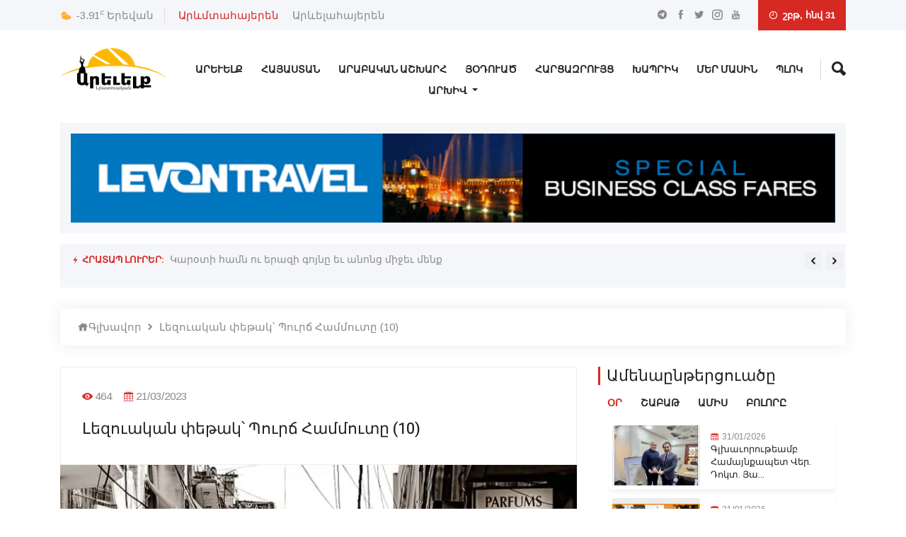

--- FILE ---
content_type: text/html; charset=UTF-8
request_url: https://arevelk.am/articles/lezvouakan-phethak-pvourtch-hammvouty-10
body_size: 25090
content:
<!doctype html>
<html lang="en">
<head>
    <!-- Required meta tags -->
    <meta charset="utf-8">
    <meta name="viewport" content="width=device-width, initial-scale=1, shrink-to-fit=no">
    <!-- Bootstrap Min CSS -->
    <link rel="stylesheet" href="https://arevelk.am/assets/css/bootstrap.min.css">
    <!-- Animate Min CSS -->
    <link rel="stylesheet" href="https://arevelk.am/assets/css/animate.min.css">
    <!-- IcoFont Min CSS -->
    <link rel="stylesheet" href="https://arevelk.am/assets/css/icofont.min.css">
    <!-- MeanMenu CSS -->
    <link rel="stylesheet" href="https://arevelk.am/assets/css/meanmenu.css">
    <!-- Owl Carousel Min CSS -->
    <link rel="stylesheet" href="https://arevelk.am/assets/css/owl.carousel.min.css">
    <!-- Magnific Popup Min CSS -->
    <link rel="stylesheet" href="https://arevelk.am/assets/css/magnific-popup.min.css">
    <!-- Style CSS -->
    <link rel="stylesheet" href="https://arevelk.am/assets/css/style.css?v=18">
    <!-- Responsive CSS -->
    <link rel="stylesheet" href="https://arevelk.am/assets/css/responsive.css?v=18">
    <title>Արեվելք - Արևելք լրատուական</title>
    <link rel="icon" type="image/png" href="https://arevelk.am/assets/img/favicon.png">

            <meta property="og:site_name" content="https://arevelk.am/">
        <meta property="og:type" content="article">
        <meta property="og:title" content="Լեզուական փեթակ՝ Պուրճ Համմուտը (10)">
        <meta property="og:image" content="https://arevelk.am/storage/articles/March2023/YQqkFB292UOpTS2C64FM.png">
        <meta property="og:image:alt" content="Լեզուական փեթակ՝ Պուրճ Համմուտը (10)">
        <meta property="og:description" content=" Թրքերէնի ցուցականները
 1.Հայերէնի բազմաթիւ ցուցակ...">
        <meta property="og:url" content="https://arevelk.am/articles/lezvouakan-phethak-pvourtch-hammvouty-10">
        <meta property="fb:app_id" content="119988423564210">

<!-- Global site tag (gtag.js) - Google Analytics -->
    <script async src="https://www.googletagmanager.com/gtag/js?id=UA-77357530-1"></script>


    <script async src="https://pagead2.googlesyndication.com/pagead/js/adsbygoogle.js?client=ca-pub-6672065818998638"
            crossorigin="anonymous">
    </script>

    <script>
        window.dataLayer = window.dataLayer || [];

        function gtag() {
            dataLayer.push(arguments);
        }

        gtag('js', new Date());

        gtag('config', 'UA-77357530-1');
    </script>


</head>

<body>
<!-- Start Header Area -->
<header class="header-area">
    <!-- Start Top Header -->
<div class="top-header">
    <div class="container">
        <div class="row align-items-center">
            <div class="col-lg-6 col-md-8">
                <div class="city-temperature">
                    <i class="icofont-ui-weather"></i>
                    <span>-3.91<sup>c</sup></span>
                    <b>Երեվան</b>
                </div>

                <ul class="top-nav">
                    <div class="lang-desktop">
                                                    <li>
                                <a href="https://arevelk.am/articles/lezvouakan-phethak-pvourtch-hammvouty-10" class="nav_main_list__link active">
                                    Արևմտահայերեն
                                </a>
                            </li>
                                                    <li>
                                <a href="https://arevelk.am/am/articles/lezvouakan-phethak-pvourtch-hammvouty-10" class="nav_main_list__link ">
                                    Արևելահայերեն
                                </a>
                            </li>
                                            </div>

                    <div class="lang-mobile">
                                                    <li>
                                <a href="https://arevelk.am/articles/lezvouakan-phethak-pvourtch-hammvouty-10" class="nav_main_list__link active">
                                    Արևմտ․
                                </a>
                            </li>
                                                    <li>
                                <a href="https://arevelk.am/am/articles/lezvouakan-phethak-pvourtch-hammvouty-10" class="nav_main_list__link ">
                                    Արևել․
                                </a>
                            </li>
                                            </div>
                </ul>
            </div>

            <div class="col-lg-6 col-md-4 text-right">
                <ul class="top-social">
                    <li><a href="https://t.me/Arevelkam/" target="_blank"><i class="icofont-telegram"></i></a></li>
                    <li><a href="https://www.facebook.com/Arevelkam-854650191237465/" target="_blank"><i class="icofont-facebook"></i></a></li>
                    <li><a href="https://twitter.com/arevelk1" target="_blank"><i class="icofont-twitter"></i></a></li>
                    <li><a href="https://www.instagram.com/arevelk.am/" target="_blank"><i class="icofont-instagram"></i></a></li>
                    <li><a href="https://www.youtube.com/channel/UCkEBhMXyupAiCXBLj0J8gdw/videos" target="_blank"><i class="icofont-youtube"></i></a></li>
                </ul>

                <div class="header-date">
                    <i class="icofont-clock-time"></i>
                        շբթ, հնվ 31                </div>
            </div>
        </div>
    </div>
</div>
<!-- End Top Header -->
    <!-- Start Navbar Area -->
<div class="navbar-area">
    <div class="sinmun-mobile-nav">
        <div class="mobile-logo">
            <a href="https://arevelk.am">
                <img src="https://arevelk.am/storage/settings/January2026/g8V1XI68pksafgQRcW13.webp" alt="logo">
            </a>
        </div>
        <i class="mobile-search-button icofont-ui-search"></i>
        <div class="mobile-search">
            <form action="https://arevelk.am/search" method="get" role="search">
                <input name="query" class="form-control" type="text" placeholder="Որոնել..">
            </form>
        </div>
    </div>

    <div class="sinmun-nav">
        <div class="container">
            <nav class="navbar navbar-expand-md navbar-light">
                <div class="desktop-logo">
                    <a class="navbar-brand" href="https://arevelk.am">
                        <img src="https://arevelk.am/storage/settings/January2026/g8V1XI68pksafgQRcW13.webp" alt="logo">
                    </a>
                </div>

                <div class="collapse navbar-collapse mean-menu" id="navbarSupportedContent">
                    <ul class="navbar-nav">
                                                                                    <li class="nav-item">
                                    
                                    <a target="_self"
                                       href="https://arevelk.am/arevelq"
                                       class="nav-link ">Արեւելք</a>
                                </li>
                                                            <li class="nav-item">
                                    
                                    <a target="_self"
                                       href="https://arevelk.am/hayastan"
                                       class="nav-link ">Հայաստան</a>
                                </li>
                                                            <li class="nav-item">
                                    
                                    <a target="_self"
                                       href="https://arevelk.am/arabakan-ashkharh"
                                       class="nav-link ">Արաբական Աշխարհ</a>
                                </li>
                                                            <li class="nav-item">
                                    
                                    <a target="_self"
                                       href="https://arevelk.am/hodvats"
                                       class="nav-link ">Յօդուած</a>
                                </li>
                                                            <li class="nav-item">
                                    
                                    <a target="_self"
                                       href="https://arevelk.am/harcazrvouyc"
                                       class="nav-link ">Հարցազրույց</a>
                                </li>
                                                            <li class="nav-item">
                                    
                                    <a target="_self"
                                       href="https://arevelk.am/khaprik"
                                       class="nav-link ">Խապրիկ</a>
                                </li>
                                                            <li class="nav-item">
                                    
                                    <a target="_self"
                                       href="https://arevelk.am/about"
                                       class="nav-link ">Մեր Մասին</a>
                                </li>
                                                            <li class="nav-item">
                                    
                                    <a target="_self"
                                       href="https://arevelk.am/blog"
                                       class="nav-link ">Պլոկ</a>
                                </li>
                            
                            
                                            </ul>

                    <div class="others-options">
                        <ul>
                            
                            <li class="header-search">
                                <div class="nav-search">
                                    <div class="nav-search-button">
                                        <i class="icofont-ui-search"></i>
                                    </div>

                                    <form action="https://arevelk.am/search" method="get" role="search">
                                        <span class="nav-search-close-button" tabindex="0">✕</span>
                                        <div class="nav-search-inner">
                                            <input type="text" name="query" placeholder="Որոնել....">
                                        </div>
                                    </form>
                                </div>
                            </li>
                        </ul>
                    </div>
                </div>
            </nav>

            <nav class="navbar navbar-expand-md navbar-light">
                <div class="collapse navbar-collapse mean-menu" id="navbarSupportedContent" style="margin-top: -40px;">
                    <div class="collapse navbar-collapse" id="navbarNavDarkDropdown">
                        <ul class="navbar-nav">
                            <li class="nav-item dropdown">
                                <a class="nav-link dropdown-toggle" href="#" id="navbarDarkDropdownMenuLink" role="button" data-bs-toggle="dropdown" aria-expanded="false">
                                    Արխիվ
                                </a>

                                <ul class="dropdown-menu dropdown-menu-dark text" aria-labelledby="navbarDarkDropdownMenuLink">
                                                                                                                                                                        <li class="nav-item">
                                                    <a target="_self"
                                                       href="https://arevelk.am/archive/arevelq"
                                                       class="nav-link ">
                                                        Արեւելք
                                                    </a>
                                                </li>
                                                                                                                                                                                <li class="nav-item">
                                                    <a target="_self"
                                                       href="https://arevelk.am/archive/hayastan"
                                                       class="nav-link ">
                                                        Հայաստան
                                                    </a>
                                                </li>
                                                                                                                                                                                <li class="nav-item">
                                                    <a target="_self"
                                                       href="https://arevelk.am/archive/arabakan-ashkharh"
                                                       class="nav-link ">
                                                        Արաբական Աշխարհ
                                                    </a>
                                                </li>
                                                                                                                                                                                <li class="nav-item">
                                                    <a target="_self"
                                                       href="https://arevelk.am/archive/hodvats"
                                                       class="nav-link ">
                                                        Յօդուած
                                                    </a>
                                                </li>
                                                                                                                                                                                <li class="nav-item">
                                                    <a target="_self"
                                                       href="https://arevelk.am/archive/harcazrvouyc"
                                                       class="nav-link ">
                                                        Հարցազրույց
                                                    </a>
                                                </li>
                                                                                                                                                                                <li class="nav-item">
                                                    <a target="_self"
                                                       href="https://arevelk.am/archive/khaprik"
                                                       class="nav-link ">
                                                        Խապրիկ
                                                    </a>
                                                </li>
                                                                                                                                                                                                                                                                    <li class="nav-item">
                                                    <a target="_self"
                                                       href="https://arevelk.am/archive/blog"
                                                       class="nav-link ">
                                                        Պլոկ
                                                    </a>
                                                </li>
                                                                                    
                                        
                                                                    </ul>
                            </li>
                        </ul>
                    </div>
                </div>
            </nav>
        </div>
    </div>
</div>
<!-- End Navbar Area -->
    <!-- Start Breaking News -->
<div class="breaking-news">
    <div class="container">
        <div class="breaking-news-content clearfix">
            <a target="_blank" href="https://www.levontravel.com/"><img style="width: 100%" src="https://arevelk.am/assets/img/header-ads.gif" alt="image"></a>
        </div>
    </div>
</div>
<!-- End Breaking News -->
    <!-- Start Breaking News -->
<div class="breaking-news">
    <div class="container">
        <div class="breaking-news-content clearfix">
            <h6 class="breaking-title"><i class="icofont-flash"></i> Հրատապ լուրեր:</h6>

            <div class="breaking-news-slides owl-carousel owl-theme">
                                                            <div class="single-breaking-news">
                            <p><a href="https://arevelk.am/articles/karoti-hamn-vou-erazi-gvoyny-eu-anvonc-mijeu-menq">Կարօտի համն ու երազի գոյնը եւ անոնց միջեւ մենք</a></p>
                        </div>
                                            <div class="single-breaking-news">
                            <p><a href="https://arevelk.am/articles/glkhauvorvoutheamb-hamaynqapet-ver-dvokt-yarvouthiun-selimeani-aycelvouthiun-dorcas-kazmakerpvouthean">Գլխաւորութեամբ Համայնքապետ Վեր. Դոկտ. Յարութիւն Սելիմեանի այցելութիւն՝ DORCAS Կազմակերպութեան        </a></p>
                        </div>
                                            <div class="single-breaking-news">
                            <p><a href="https://arevelk.am/articles/izmirvoum-ekeghecineri-mivouthyan-havaqnerin-hayeren-aghvothq-e-hnchel">Իզմիրում Եկեղեցիների Միության հավաքներին հայերեն աղոթք է հնչել</a></p>
                        </div>
                                            <div class="single-breaking-news">
                            <p><a href="https://arevelk.am/articles/varchapeti-tiknvoj-nvor-arajarky-ayleus-harc-tal-the-hima-i-nch-es-kardvoum">Վարչապետի  տիկնոջ նոր առաջարկը. «Այլեւս հարց տալ թէ  հիմա ի՞նչ ես կարդում» </a></p>
                        </div>
                                            <div class="single-breaking-news">
                            <p><a href="https://arevelk.am/articles/ganata-artadrvouats-inqnathirnery-ayleus-piti-chhauastagrvouin-amn-i-kvoghme">Գանատա  արտադրուած ինքնաթիռները   այլեւս պիտի չհաւաստագրուին   ԱՄՆ-ի կողմէ </a></p>
                        </div>
                                            <div class="single-breaking-news">
                            <p><a href="https://arevelk.am/articles/ethe-pharizy-lvontvony-perliny-eu-angaran-gvortsen-miasin-apa-stipvouats-chenq-yllar-theqvouil-depi-amn-chinastan-kam-rvousia">Եթէ Փարիզը, Լոնտոնը, Պեռլինը եւ Անգարան գործեն միասին, ապա ստիպուած չենք ըլլար թեքուիլ դէպի ԱՄՆ, Չինաստան կամ Ռուսիա</a></p>
                        </div>
                                            <div class="single-breaking-news">
                            <p><a href="https://arevelk.am/articles/gevvorg-srbazanin-kargalvouyts-anelvou-himq-chka-ekeghecin-qandvoum-en-ankeghts-zrvouyc-hasmik-hakvobyan-tesanyvouth">Գևորգ Սրբազանին Կարգալույծ Անելու Հիմք Չկա․ Եկեղեցին Քանդում Են. «Անկեղծ Զրույց» | Հասմիկ Հակոբյան (Տեսանյութ)</a></p>
                        </div>
                                            <div class="single-breaking-news">
                            <p><a href="https://arevelk.am/articles/karotakhti-mayrvoughis-k-ancni-arinqnvogh-halepen-grec-zhan-hallatchean">Կարօտախտի մայրուղիս կ՚անցնի առինքնող Հալէպէն. Գրեց՝ Ժան Հալլաճեան </a></p>
                        </div>
                                            <div class="single-breaking-news">
                            <p><a href="https://arevelk.am/articles/i-nchn-e-ereuani-himnakan-khndirry-harcazvoyci-ardiunqner">Ի՞նչն է Երեւանի հիմնական խնդիրրը. Հարցազոյցի արդիւնքներ </a></p>
                        </div>
                                            <div class="single-breaking-news">
                            <p><a href="https://arevelk.am/articles/haykazean-hamalsarani-70-ameaki-shqegh-handisvouthiun-lvousankarner">Հայկազեան Համալսարանի 70-ամեակի Շքեղ Հանդիսութիւն. Լուսանկարներ</a></p>
                        </div>
                                                </div>
        </div>
    </div>
</div>
<!-- End Breaking News -->
</header>
<!-- End Header Area -->

    <section class="news-details-area pb-40">
    <div class="container">
        <ul class="breadcrumb">
            <li><a href="https://arevelk.am"><i class="icofont-home"></i>Գլխավոր</a></li>
            <li><i class="icofont-rounded-right"></i></li>
            <li><a href="#">Լեզուական փեթակ՝ Պուրճ Համմուտը (10)</a></li>
        </ul>

        <div class="row">
            <div class="col-lg-8 col-md-12">
                <div class="news-details">
                    <div class="article-content">
                        <ul class="entry-meta">
                            
                            <li><i class="icofont-eye-alt"></i>464</li>
                            <li>
                                <i class="icofont-calendar"></i>21/03/2023
                            </li>
                        </ul>

                        <h3 class="mb-0">Լեզուական փեթակ՝ Պուրճ Համմուտը (10)</h3>
                    </div>

                    <div class="article-img">
                        <img src="https://arevelk.am/storage/articles/March2023/YQqkFB292UOpTS2C64FM-optimized.webp"
                             alt="Լեզուական փեթակ՝ Պուրճ Համմուտը (10)">
                    </div>

                    <div class="article-content">
                        <p class="MsoNormal" style="text-align: justify; margin: 6.0pt 0in 6.0pt 0in;"><span style="font-size: 14.0pt; line-height: 107%; font-family: 'Sylfaen',serif;"><span style="mso-tab-count: 1;">&nbsp;&nbsp;&nbsp;&nbsp;&nbsp;&nbsp;&nbsp;&nbsp;&nbsp; </span></span><u><span lang="HY" style="font-size: 12.0pt; line-height: 107%; font-family: 'Sylfaen',serif; mso-ansi-language: HY;">Թրքերէնի ցուցականները</span></u></p>
<p class="MsoNormal" style="margin-bottom: 0in; margin-top: 0in; mso-margin-bottom-alt: 8.0pt; mso-margin-top-alt: 0in; mso-add-space: auto; text-align: justify;"><span lang="HY" style="font-size: 12.0pt; line-height: 107%; font-family: 'Sylfaen',serif; mso-ansi-language: HY;"><span style="mso-tab-count: 1;">&nbsp;&nbsp;&nbsp;&nbsp;&nbsp;&nbsp;&nbsp;&nbsp;&nbsp;&nbsp;&nbsp; </span>1.Հայերէնի բազմաթիւ ցուցականներուն դիմաց՝ <strong>այս</strong>, <strong>սա</strong>,<strong> աս</strong>,<strong> ասի</strong>, <strong>ասիկա</strong>, <strong>սուի</strong>, <strong>սուիկա</strong>, թրքերէնը ունի ընդամէնը մէ՛կ ցուցական՝ <strong>bu</strong>, հետեւեալ յարացոյցով՝</span></p>
<p class="MsoNormal" style="margin-bottom: 0in; margin-top: 0in; mso-margin-bottom-alt: 8.0pt; mso-margin-top-alt: 0in; mso-add-space: auto; text-align: justify;"><span lang="HY" style="font-size: 12.0pt; line-height: 107%; font-family: 'Sylfaen',serif; mso-ansi-language: HY;"><span style="mso-tab-count: 3;">&nbsp;&nbsp;&nbsp;&nbsp;&nbsp;&nbsp;&nbsp;&nbsp;&nbsp;&nbsp;&nbsp;&nbsp;&nbsp;&nbsp;&nbsp;&nbsp;&nbsp;&nbsp;&nbsp;&nbsp;&nbsp;&nbsp;&nbsp;&nbsp;&nbsp;&nbsp;&nbsp;&nbsp;&nbsp;&nbsp;&nbsp;&nbsp;&nbsp;&nbsp;&nbsp; </span><strong>bu</strong>-աս <strong><span style="mso-tab-count: 2;">&nbsp;&nbsp;&nbsp;&nbsp;&nbsp;&nbsp;&nbsp;&nbsp;&nbsp;&nbsp;&nbsp;&nbsp;&nbsp;&nbsp;&nbsp;&nbsp;&nbsp;&nbsp; </span>şu</strong>-ատ<a style="mso-footnote-id: ftn1;" title="" href="file:///C:/Users/HP-10PRO/Downloads/%D4%BC%D5%A5%D5%A6%D5%B8%D6%82%D5%A1%D5%AF%D5%A1%D5%B6%20%D6%83%D5%A5%D5%A9%D5%A1%D5%AF%20(10).docx#_ftn1" name="_ftnref1"><span class="MsoFootnoteReference"><span style="mso-special-character: footnote;"><!-- [if !supportFootnotes]--><span class="MsoFootnoteReference"><span lang="HY" style="font-size: 12.0pt; line-height: 107%; font-family: 'Sylfaen',serif; mso-fareast-font-family: Calibri; mso-bidi-font-family: 'Times New Roman'; mso-font-kerning: 0pt; mso-ligatures: none; mso-ansi-language: HY; mso-fareast-language: EN-US; mso-bidi-language: AR-SA;">[1]</span></span><!--[endif]--></span></span></a><strong><span style="mso-tab-count: 2;">&nbsp;&nbsp;&nbsp;&nbsp;&nbsp;&nbsp;&nbsp;&nbsp;&nbsp;&nbsp;&nbsp;&nbsp;&nbsp;&nbsp;&nbsp;&nbsp;&nbsp; </span>օ</strong>-ան</span></p>
<p class="MsoNormal" style="margin-bottom: 0in; margin-top: 0in; mso-margin-bottom-alt: 8.0pt; mso-margin-top-alt: 0in; mso-add-space: auto; text-align: justify;"><strong><span lang="HY" style="font-size: 12.0pt; line-height: 107%; font-family: 'Sylfaen',serif; mso-ansi-language: HY;"><span style="mso-tab-count: 1;">&nbsp;&nbsp;&nbsp;&nbsp;&nbsp;&nbsp;&nbsp;&nbsp;&nbsp; </span></span></strong><span lang="HY" style="font-size: 12.0pt; line-height: 107%; font-family: 'Sylfaen',serif; mso-ansi-language: HY;">Արրդի հայերէնի մէջ<strong> աս-ատ-ան </strong>ցուցականները այնքան ալ փնտռուած չեն, արդի հայը կը նախընտրէ ըսել՝ <strong>այս ծառը</strong> եւ ոչ <strong>աս ծառը</strong>, թէեւ հատուկենտ կիրարկութիւնները ընդմշտ բացակայ չեն, մինչդեռ ան շատ լայն կիրարկութիւն ունէր<span style="mso-spacerun: yes;">&nbsp; </span>վաղ աշխարհաբարեան տարիներուն,&minus; Աստուածաշունչի առաջին թարգմանութեան մէջ կը վխտան ասոնք,&minus; ընդհուպ մինչեւ Եղեռնը:<span style="mso-spacerun: yes;">&nbsp; </span>Աւելի ուշ է, որ արժեզրկուեցան անոնք իբրեւ ցուցական: </span></p>
<p class="MsoNormal" style="margin-bottom: 0in; margin-top: 0in; mso-margin-bottom-alt: 8.0pt; mso-margin-top-alt: 0in; mso-add-space: auto; text-align: justify;"><span lang="HY" style="font-size: 12.0pt; line-height: 107%; font-family: 'Sylfaen',serif; mso-ansi-language: HY;"><span style="mso-tab-count: 1;">&nbsp;&nbsp;&nbsp;&nbsp;&nbsp;&nbsp;&nbsp;&nbsp;&nbsp;&nbsp;&nbsp; </span>Ասոնց վերջինը՝ <strong>ան</strong>, բնութիւն փոխեց եւ դարձաւ եզակի երրորդ դէմքի անձնական<span style="mso-spacerun: yes;">&nbsp; </span>դերանուն՝ գրաբարի եւ արեւելահայերէնի <strong>նա</strong> դերանունին համարժէք, եւ շատ կենսունակ է իբր այդպիսին:</span></p>
<p class="MsoNormal" style="margin-bottom: 0in; margin-top: 0in; mso-margin-bottom-alt: 8.0pt; mso-margin-top-alt: 0in; mso-add-space: auto; text-align: justify;"><span lang="HY" style="font-size: 12.0pt; line-height: 107%; font-family: 'Sylfaen',serif; mso-ansi-language: HY;"><span style="mso-tab-count: 1;">&nbsp;&nbsp;&nbsp;&nbsp;&nbsp;&nbsp;&nbsp;&nbsp;&nbsp;&nbsp;&nbsp; </span>Թրքերէնի մէջ<strong><span style="mso-spacerun: yes;">&nbsp; </span>օ </strong>համարժէքը իր կարգին կը կատարէ անձնական դերանունի<span style="mso-spacerun: yes;">&nbsp; </span><span style="mso-spacerun: yes;">&nbsp;</span>եզակի երրորդ դէմքի<span style="mso-spacerun: yes;">&nbsp; </span>դերը, սակայն ան բոլորովին կենսունակ կը պահէ իր ցուցականութիւնը եւս. այլ խօսքով՝ երկբնոյթ է ան եւ արդի թուրքը հաւասար յաճախականութեամբ կ&rsquo;ըսէ՝</span></p>
<p class="MsoNormal" style="margin-bottom: 0in; margin-top: 0in; mso-margin-bottom-alt: 8.0pt; mso-margin-top-alt: 0in; mso-add-space: auto; text-align: justify;"><span lang="HY" style="font-size: 12.0pt; line-height: 107%; font-family: 'Sylfaen',serif; mso-ansi-language: HY;"><span style="mso-tab-count: 2;">&nbsp;&nbsp;&nbsp;&nbsp;&nbsp;&nbsp;&nbsp;&nbsp;&nbsp;&nbsp;&nbsp;&nbsp;&nbsp;&nbsp;&nbsp;&nbsp;&nbsp;&nbsp;&nbsp;&nbsp;&nbsp;&nbsp;&nbsp; </span><strong>Օ ev </strong>&ndash; այն տունը<strong><span style="mso-tab-count: 2;">&nbsp;&nbsp;&nbsp;&nbsp;&nbsp;&nbsp;&nbsp;&nbsp;&nbsp;&nbsp;&nbsp;&nbsp;&nbsp; </span>Օ benim babem </strong>&ndash; ան իմ հայրս (է) <strong><span style="mso-tab-count: 1;">&nbsp;&nbsp;&nbsp;&nbsp;&nbsp;&nbsp;&nbsp;&nbsp;&nbsp; </span><span style="mso-spacerun: yes;">&nbsp; </span></strong></span></p>
<p class="MsoNormal" style="margin-bottom: 0in; margin-top: 0in; mso-margin-bottom-alt: 8.0pt; mso-margin-top-alt: 0in; mso-add-space: auto; text-align: justify;"><span lang="HY" style="font-size: 12.0pt; line-height: 107%; font-family: 'Sylfaen',serif; mso-ansi-language: HY;"><span style="mso-tab-count: 1;">&nbsp;&nbsp;&nbsp;&nbsp;&nbsp;&nbsp;&nbsp;&nbsp;&nbsp;&nbsp;&nbsp; </span>Միւս կողմէ՝ այդ<span style="mso-spacerun: yes;">&nbsp; </span>նոյն ցուցականները՝ <strong>աս-ատ-ան, </strong><span style="mso-spacerun: yes;">&nbsp;</span>աշխարհաբարի միակ հոլովելիներն են՝ առ ի չգոյէ <strong>այս-այդ-այն</strong> ցուցականներուն, որոնք հոլովելի չեն աշխարհաբարի մէջ<a style="mso-footnote-id: ftn2;" title="" href="file:///C:/Users/HP-10PRO/Downloads/%D4%BC%D5%A5%D5%A6%D5%B8%D6%82%D5%A1%D5%AF%D5%A1%D5%B6%20%D6%83%D5%A5%D5%A9%D5%A1%D5%AF%20(10).docx#_ftn2" name="_ftnref2"><span class="MsoFootnoteReference"><span style="mso-special-character: footnote;"><!-- [if !supportFootnotes]--><span class="MsoFootnoteReference"><span lang="HY" style="font-size: 12.0pt; line-height: 107%; font-family: 'Sylfaen',serif; mso-fareast-font-family: Calibri; mso-bidi-font-family: 'Times New Roman'; mso-font-kerning: 0pt; mso-ligatures: none; mso-ansi-language: HY; mso-fareast-language: EN-US; mso-bidi-language: AR-SA;">[2]</span></span><!--[endif]--></span></span></a>: Այսպէս՝ </span></p>
<p class="MsoNormal" style="margin-bottom: 0in; margin-top: 0in; mso-margin-bottom-alt: 8.0pt; mso-margin-top-alt: 0in; mso-add-space: auto; text-align: justify;"><span lang="HY" style="font-size: 12.0pt; line-height: 107%; font-family: 'Sylfaen',serif; mso-ansi-language: HY;"><span style="mso-tab-count: 1;">&nbsp;&nbsp;&nbsp;&nbsp;&nbsp;&nbsp;&nbsp;&nbsp;&nbsp;&nbsp;&nbsp; </span><span style="mso-tab-count: 2;">&nbsp;&nbsp;&nbsp;&nbsp;&nbsp;&nbsp;&nbsp;&nbsp;&nbsp;&nbsp;&nbsp;&nbsp;&nbsp;&nbsp;&nbsp;&nbsp; </span><strong>ասոր- ատոր - անոր<span style="mso-tab-count: 2;">&nbsp;&nbsp;&nbsp;&nbsp;&nbsp;&nbsp;&nbsp;&nbsp;&nbsp;&nbsp;&nbsp;&nbsp;&nbsp;&nbsp;&nbsp;&nbsp; </span></strong></span></p>
<p class="MsoNormal" style="margin-bottom: 0in; margin-top: 0in; mso-margin-bottom-alt: 8.0pt; mso-margin-top-alt: 0in; mso-add-space: auto; text-align: justify;"><strong><span lang="HY" style="font-size: 12.0pt; line-height: 107%; font-family: 'Sylfaen',serif; mso-ansi-language: HY;"><span style="mso-tab-count: 3;">&nbsp;&nbsp;&nbsp;&nbsp;&nbsp;&nbsp;&nbsp;&nbsp;&nbsp;&nbsp;&nbsp;&nbsp;&nbsp;&nbsp;&nbsp;&nbsp;&nbsp;&nbsp;&nbsp;&nbsp;&nbsp;&nbsp;&nbsp;&nbsp;&nbsp;&nbsp;&nbsp;&nbsp; </span>ասկէ-<span style="mso-spacerun: yes;">&nbsp; </span>ատկէ -անկէ<span style="mso-tab-count: 2;">&nbsp;&nbsp;&nbsp;&nbsp;&nbsp;&nbsp;&nbsp;&nbsp;&nbsp;&nbsp;&nbsp;&nbsp;&nbsp;&nbsp;&nbsp;&nbsp;&nbsp; </span></span></strong></p>
<p class="MsoNormal" style="margin-bottom: 0in; margin-top: 0in; mso-margin-bottom-alt: 8.0pt; mso-margin-top-alt: 0in; mso-add-space: auto; text-align: justify;"><strong><span lang="HY" style="font-size: 12.0pt; line-height: 107%; font-family: 'Sylfaen',serif; mso-ansi-language: HY;"><span style="mso-tab-count: 3;">&nbsp;&nbsp;&nbsp;&nbsp;&nbsp;&nbsp;&nbsp;&nbsp;&nbsp;&nbsp;&nbsp;&nbsp;&nbsp;&nbsp;&nbsp;&nbsp;&nbsp;&nbsp;&nbsp;&nbsp;&nbsp;&nbsp;&nbsp;&nbsp;&nbsp;&nbsp;&nbsp;&nbsp; </span>ասով- ատով- անով</span></strong></p>
<p class="MsoNormal" style="margin-bottom: 0in; margin-top: 0in; mso-margin-bottom-alt: 8.0pt; mso-margin-top-alt: 0in; mso-add-space: auto; text-align: justify;"><strong><span lang="HY" style="font-size: 12.0pt; line-height: 107%; font-family: 'Sylfaen',serif; mso-ansi-language: HY;"><span style="mso-tab-count: 1;">&nbsp;&nbsp;&nbsp;&nbsp;&nbsp;&nbsp;&nbsp;&nbsp;&nbsp; </span></span></strong><span lang="HY" style="font-size: 12.0pt; line-height: 107%; font-family: 'Sylfaen',serif; mso-ansi-language: HY;">Թէեւ<strong> սա-դա-նա<span style="mso-spacerun: yes;">&nbsp; </span></strong>կամ<strong><span style="mso-spacerun: yes;">&nbsp; </span>սուի-տուի-նուի </strong>նմանապէս հոլովելի ըլլալու ինչ-որ հակումներ ձեւացուցած են, ինչպէս՝ <span style="mso-spacerun: yes;">&nbsp;</span></span></p>
<p class="MsoNormal" style="margin-bottom: 0in; margin-top: 0in; mso-margin-bottom-alt: 8.0pt; mso-margin-top-alt: 0in; mso-add-space: auto; text-align: justify;"><span lang="HY" style="font-size: 12.0pt; line-height: 107%; font-family: 'Sylfaen',serif; mso-ansi-language: HY;"><span style="mso-tab-count: 1;">&nbsp;&nbsp;&nbsp;&nbsp;&nbsp;&nbsp;&nbsp;&nbsp;&nbsp;&nbsp;&nbsp; </span><span style="mso-tab-count: 2;">&nbsp;&nbsp;&nbsp;&nbsp;&nbsp;&nbsp;&nbsp;&nbsp;&nbsp;&nbsp;&nbsp;&nbsp;&nbsp;&nbsp;&nbsp;&nbsp;&nbsp;&nbsp;&nbsp;&nbsp;&nbsp;&nbsp;&nbsp; </span><strong>սա-սաւոր<span style="mso-tab-count: 1;">&nbsp;&nbsp;&nbsp; </span><span style="mso-spacerun: yes;">&nbsp;&nbsp;&nbsp;&nbsp;&nbsp;&nbsp;&nbsp;&nbsp;&nbsp;&nbsp;&nbsp;&nbsp; </span>սուի-սուոր</strong></span></p>
<p class="MsoNormal" style="text-align: justify; margin: 6.0pt 0in 6.0pt 0in;"><span lang="HY" style="font-size: 12.0pt; line-height: 107%; font-family: 'Sylfaen',serif; mso-ansi-language: HY;"><span style="mso-tab-count: 1;">&nbsp;&nbsp;&nbsp;&nbsp;&nbsp;&nbsp;&nbsp;&nbsp;&nbsp;&nbsp;&nbsp; </span>Սակայն ասոնք այլեւս բոլորովին դուրս մնացած են՝ մասնաւորաբար գրական արեւմտահայերէնէն:</span></p>
<p class="MsoNormal" style="margin-bottom: 0in; margin-top: 0in; mso-margin-bottom-alt: 8.0pt; mso-margin-top-alt: 0in; mso-add-space: auto; text-align: justify;"><span lang="HY" style="font-size: 12.0pt; line-height: 107%; font-family: 'Sylfaen',serif; mso-ansi-language: HY;"><span style="mso-tab-count: 1;">&nbsp;&nbsp;&nbsp;&nbsp;&nbsp;&nbsp;&nbsp;&nbsp;&nbsp;&nbsp;&nbsp; </span>2. Ցուցականներու հոլովումը</span></p>
<p class="MsoNormal" style="margin-bottom: 0in; margin-top: 0in; mso-margin-bottom-alt: 8.0pt; mso-margin-top-alt: 0in; mso-add-space: auto; text-align: justify;"><span lang="HY" style="font-size: 12.0pt; line-height: 107%; font-family: 'Sylfaen',serif; mso-ansi-language: HY;"><span style="mso-tab-count: 2;">&nbsp;&nbsp;&nbsp;&nbsp;&nbsp;&nbsp;&nbsp;&nbsp;&nbsp;&nbsp;&nbsp;&nbsp;&nbsp;&nbsp;&nbsp;&nbsp;&nbsp;&nbsp;&nbsp;&nbsp;&nbsp;&nbsp;&nbsp; </span><strong>Ուղղ. <span style="mso-tab-count: 1;">&nbsp;&nbsp;&nbsp;&nbsp;&nbsp;&nbsp;&nbsp;&nbsp;&nbsp; </span>bu<span style="mso-tab-count: 2;">&nbsp;&nbsp;&nbsp;&nbsp;&nbsp;&nbsp;&nbsp;&nbsp;&nbsp;&nbsp;&nbsp;&nbsp;&nbsp;&nbsp; </span>şu<span style="mso-tab-count: 2;">&nbsp;&nbsp;&nbsp;&nbsp;&nbsp;&nbsp;&nbsp;&nbsp;&nbsp;&nbsp;&nbsp;&nbsp;&nbsp;&nbsp;&nbsp; </span>o<span style="mso-tab-count: 2;">&nbsp;&nbsp;&nbsp;&nbsp;&nbsp;&nbsp;&nbsp;&nbsp;&nbsp;&nbsp;&nbsp;&nbsp;&nbsp;&nbsp;&nbsp;&nbsp; </span></strong>(նա)</span></p>
<p class="MsoNormal" style="margin-bottom: 0in; margin-top: 0in; mso-margin-bottom-alt: 8.0pt; mso-margin-top-alt: 0in; mso-add-space: auto; text-align: justify;"><strong><span lang="HY" style="font-size: 12.0pt; line-height: 107%; font-family: 'Sylfaen',serif; mso-ansi-language: HY;"><span style="mso-tab-count: 2;">&nbsp;&nbsp;&nbsp;&nbsp;&nbsp;&nbsp;&nbsp;&nbsp;&nbsp;&nbsp;&nbsp;&nbsp;&nbsp;&nbsp;&nbsp;&nbsp;&nbsp;&nbsp; </span>Հայց. <span style="mso-tab-count: 1;">&nbsp;&nbsp;&nbsp;&nbsp;&nbsp;&nbsp;&nbsp;&nbsp;&nbsp; </span>bunu<span style="mso-tab-count: 2;">&nbsp;&nbsp;&nbsp;&nbsp;&nbsp;&nbsp;&nbsp;&nbsp;&nbsp;&nbsp;&nbsp; </span>şunu<span style="mso-tab-count: 2;">&nbsp;&nbsp;&nbsp;&nbsp;&nbsp;&nbsp;&nbsp;&nbsp;&nbsp;&nbsp;&nbsp; </span>onu<span style="mso-tab-count: 2;">&nbsp;&nbsp;&nbsp;&nbsp;&nbsp;&nbsp;&nbsp;&nbsp;&nbsp;&nbsp;&nbsp;&nbsp; </span></span></strong><span lang="HY" style="font-size: 12.0pt; line-height: 107%; font-family: 'Sylfaen',serif; mso-ansi-language: HY;">(զնա)</span></p>
<p class="MsoNormal" style="margin-bottom: 0in; margin-top: 0in; mso-margin-bottom-alt: 8.0pt; mso-margin-top-alt: 0in; mso-add-space: auto; text-align: justify;"><strong><span lang="HY" style="font-size: 12.0pt; line-height: 107%; font-family: 'Sylfaen',serif; mso-ansi-language: HY;"><span style="mso-tab-count: 2;">&nbsp;&nbsp;&nbsp;&nbsp;&nbsp;&nbsp;&nbsp;&nbsp;&nbsp;&nbsp;&nbsp;&nbsp;&nbsp;&nbsp;&nbsp;&nbsp;&nbsp;&nbsp; </span>Սեռ.<span style="mso-tab-count: 1;">&nbsp; </span><span style="mso-tab-count: 1;">&nbsp;&nbsp;&nbsp;&nbsp;&nbsp;&nbsp;&nbsp;&nbsp;&nbsp; </span>bunun<span style="mso-tab-count: 2;">&nbsp;&nbsp;&nbsp;&nbsp;&nbsp;&nbsp;&nbsp;&nbsp;&nbsp; </span>şunun<span style="mso-tab-count: 2;">&nbsp;&nbsp;&nbsp;&nbsp;&nbsp;&nbsp;&nbsp;&nbsp;&nbsp; </span>onun<span style="mso-tab-count: 2;">&nbsp;&nbsp;&nbsp;&nbsp;&nbsp;&nbsp;&nbsp;&nbsp;&nbsp;&nbsp;&nbsp; </span></span></strong><span lang="HY" style="font-size: 12.0pt; line-height: 107%; font-family: 'Sylfaen',serif; mso-ansi-language: HY;">(նորա)</span></p>
<p class="MsoNormal" style="margin-bottom: 0in; margin-top: 0in; mso-margin-bottom-alt: 8.0pt; mso-margin-top-alt: 0in; mso-add-space: auto; text-align: justify;"><strong><span lang="HY" style="font-size: 12.0pt; line-height: 107%; font-family: 'Sylfaen',serif; mso-ansi-language: HY;"><span style="mso-tab-count: 2;">&nbsp;&nbsp;&nbsp;&nbsp;&nbsp;&nbsp;&nbsp;&nbsp;&nbsp;&nbsp;&nbsp;&nbsp;&nbsp;&nbsp;&nbsp;&nbsp;&nbsp;&nbsp; </span>Տրակ. <span style="mso-tab-count: 1;">&nbsp;&nbsp;&nbsp;&nbsp;&nbsp;&nbsp;&nbsp;&nbsp;&nbsp; </span>buna<span style="mso-tab-count: 2;">&nbsp;&nbsp;&nbsp;&nbsp;&nbsp;&nbsp;&nbsp;&nbsp;&nbsp;&nbsp;&nbsp; </span>şuna<span style="mso-tab-count: 2;">&nbsp;&nbsp;&nbsp;&nbsp;&nbsp;&nbsp;&nbsp;&nbsp;&nbsp;&nbsp;&nbsp; </span>ona<span style="mso-tab-count: 2;">&nbsp;&nbsp;&nbsp;&nbsp;&nbsp;&nbsp;&nbsp;&nbsp;&nbsp;&nbsp;&nbsp;&nbsp;&nbsp; </span></span></strong><span lang="HY" style="font-size: 12.0pt; line-height: 107%; font-family: 'Sylfaen',serif; mso-ansi-language: HY;">(նմա)<span style="mso-tab-count: 1;">&nbsp; </span><strong><span style="mso-tab-count: 1;">&nbsp;&nbsp;&nbsp;&nbsp;&nbsp;&nbsp;&nbsp;&nbsp;&nbsp; </span></strong></span></p>
<p class="MsoNormal" style="margin-bottom: 0in; margin-top: 0in; mso-margin-bottom-alt: 8.0pt; mso-margin-top-alt: 0in; mso-add-space: auto; text-align: justify;"><strong><span lang="HY" style="font-size: 12.0pt; line-height: 107%; font-family: 'Sylfaen',serif; mso-ansi-language: HY;"><span style="mso-tab-count: 2;">&nbsp;&nbsp;&nbsp;&nbsp;&nbsp;&nbsp;&nbsp;&nbsp;&nbsp;&nbsp;&nbsp;&nbsp;&nbsp;&nbsp;&nbsp;&nbsp;&nbsp;&nbsp; </span>Բաց.<span style="mso-tab-count: 1;">&nbsp; </span><span style="mso-tab-count: 1;">&nbsp;&nbsp;&nbsp;&nbsp;&nbsp;&nbsp;&nbsp;&nbsp;&nbsp; </span>bundan<span style="mso-tab-count: 1;">&nbsp;&nbsp;&nbsp;&nbsp;&nbsp;&nbsp;&nbsp; </span>şundan<span style="mso-tab-count: 1;">&nbsp;&nbsp;&nbsp;&nbsp;&nbsp;&nbsp;&nbsp;&nbsp; </span>ondan<span style="mso-tab-count: 2;">&nbsp;&nbsp;&nbsp;&nbsp;&nbsp;&nbsp;&nbsp;&nbsp;&nbsp; </span></span></strong><span lang="HY" style="font-size: 12.0pt; line-height: 107%; font-family: 'Sylfaen',serif; mso-ansi-language: HY;">(ի նմանէ)</span></p>
<p class="MsoNormal" style="margin-bottom: 0in; margin-top: 0in; mso-margin-bottom-alt: 8.0pt; mso-margin-top-alt: 0in; mso-add-space: auto; text-align: justify;"><strong><span lang="HY" style="font-size: 12.0pt; line-height: 107%; font-family: 'Sylfaen',serif; mso-ansi-language: HY;"><span style="mso-tab-count: 2;">&nbsp;&nbsp;&nbsp;&nbsp;&nbsp;&nbsp;&nbsp;&nbsp;&nbsp;&nbsp;&nbsp;&nbsp;&nbsp;&nbsp;&nbsp;&nbsp;&nbsp;&nbsp; </span>Գործ. <span style="mso-tab-count: 1;">&nbsp;&nbsp;&nbsp;&nbsp;&nbsp;&nbsp;&nbsp;&nbsp;&nbsp; </span>bunla<span style="mso-tab-count: 2;">&nbsp;&nbsp;&nbsp;&nbsp;&nbsp;&nbsp;&nbsp;&nbsp;&nbsp;&nbsp; </span>şunla<span style="mso-tab-count: 2;">&nbsp;&nbsp;&nbsp;&nbsp;&nbsp;&nbsp;&nbsp;&nbsp;&nbsp;&nbsp;&nbsp; </span>onla<span style="mso-tab-count: 2;">&nbsp;&nbsp;&nbsp;&nbsp;&nbsp;&nbsp;&nbsp;&nbsp;&nbsp;&nbsp;&nbsp;&nbsp; </span></span></strong><span lang="HY" style="font-size: 12.0pt; line-height: 107%; font-family: 'Sylfaen',serif; mso-ansi-language: HY;">(նովաւ)</span></p>
<p class="MsoNormal" style="margin-bottom: 0in; margin-top: 0in; mso-margin-bottom-alt: 8.0pt; mso-margin-top-alt: 0in; mso-add-space: auto; text-align: justify;"><strong><span lang="HY" style="font-size: 12.0pt; line-height: 107%; font-family: 'Sylfaen',serif; mso-ansi-language: HY;"><span style="mso-tab-count: 2;">&nbsp;&nbsp;&nbsp;&nbsp;&nbsp;&nbsp;&nbsp;&nbsp;&nbsp;&nbsp;&nbsp;&nbsp;&nbsp;&nbsp;&nbsp;&nbsp;&nbsp;&nbsp; </span>Ներգ. <span style="mso-tab-count: 1;">&nbsp;&nbsp;&nbsp;&nbsp;&nbsp;&nbsp;&nbsp;&nbsp;&nbsp; </span>bunda<span style="mso-tab-count: 2;">&nbsp;&nbsp;&nbsp;&nbsp;&nbsp;&nbsp;&nbsp;&nbsp;&nbsp; </span>şunda<span style="mso-tab-count: 2;">&nbsp;&nbsp;&nbsp;&nbsp;&nbsp;&nbsp;&nbsp;&nbsp;&nbsp;&nbsp; </span>onda<span style="mso-tab-count: 2;">&nbsp;&nbsp;&nbsp;&nbsp;&nbsp;&nbsp;&nbsp;&nbsp;&nbsp;&nbsp;&nbsp; </span></span></strong><span lang="HY" style="font-size: 12.0pt; line-height: 107%; font-family: 'Sylfaen',serif; mso-ansi-language: HY;">(ի նմա)</span></p>
<p class="MsoNormal" style="margin-bottom: 0in; margin-top: 0in; mso-margin-bottom-alt: 8.0pt; mso-margin-top-alt: 0in; mso-add-space: auto; text-align: justify;"><span lang="HY" style="font-size: 12.0pt; line-height: 107%; font-family: 'Sylfaen',serif; mso-ansi-language: HY;"><span style="mso-tab-count: 1;">&nbsp;&nbsp;&nbsp;&nbsp;&nbsp;&nbsp;&nbsp;&nbsp;&nbsp;&nbsp;&nbsp; </span>Ձայնային ներդաշնակութեան բոլոր թելադրանքները յարգուած են:</span></p>
<p class="MsoNormal" style="margin-bottom: 0in; margin-top: 0in; mso-margin-bottom-alt: 8.0pt; mso-margin-top-alt: 0in; mso-add-space: auto; text-align: justify;"><span lang="HY" style="font-size: 12.0pt; line-height: 107%; font-family: 'Sylfaen',serif; mso-ansi-language: HY;"><span style="mso-tab-count: 1;">&nbsp;&nbsp;&nbsp;&nbsp;&nbsp;&nbsp;&nbsp;&nbsp;&nbsp;&nbsp;&nbsp; </span>Հայցականը միաձեւ՝ որոշեալ է, քանի ցուց տալու ծառայող բառ մը, որ օժտուած<span style="mso-spacerun: yes;">&nbsp; </span>է նաեւ դիմային յատկութեամբ,<span style="mso-spacerun: yes;">&nbsp; </span>չի կրնար անորոշ ըլլալ հասարակ գոյականի պէս:</span></p>
<p class="MsoNormal" style="margin-bottom: 0in; margin-top: 0in; mso-margin-bottom-alt: 8.0pt; mso-margin-top-alt: 0in; mso-add-space: auto; text-align: justify;"><span lang="HY" style="font-size: 12.0pt; line-height: 107%; font-family: 'Sylfaen',serif; mso-ansi-language: HY;"><span style="mso-tab-count: 1;">&nbsp;&nbsp;&nbsp;&nbsp;&nbsp;&nbsp;&nbsp;&nbsp;&nbsp;&nbsp;&nbsp; </span>Օժտուած են թիւի կարգով եւ կը յոգնականան<span style="mso-spacerun: yes;">&nbsp; </span><strong>lar</strong> երկփոփոխ <span style="mso-spacerun: yes;">&nbsp;</span>մասնիկով, որ եզակի ձեւերուն կը կցուի<span style="mso-spacerun: yes;">&nbsp; </span><strong>n</strong> բաղաձայնի միջնորդութեամբ՝ <strong>bu&gt;bu+n+lar</strong> <span style="mso-spacerun: yes;">&nbsp;</span>եւ այլն . ասոնք իրենց կարգին հոլովելի են անշուշտ.</span></p>
<p class="MsoNormal" style="margin-bottom: 0in; margin-top: 0in; mso-margin-bottom-alt: 8.0pt; mso-margin-top-alt: 0in; mso-add-space: auto; text-align: justify;"><span lang="HY" style="font-size: 12.0pt; line-height: 107%; font-family: 'Sylfaen',serif; mso-ansi-language: HY;"><span style="mso-tab-count: 4;">&nbsp;&nbsp;&nbsp;&nbsp;&nbsp;&nbsp;&nbsp;&nbsp;&nbsp;&nbsp;&nbsp;&nbsp;&nbsp;&nbsp;&nbsp;&nbsp;&nbsp;&nbsp;&nbsp;&nbsp;&nbsp;&nbsp;&nbsp;&nbsp;&nbsp;&nbsp;&nbsp;&nbsp;&nbsp;&nbsp;&nbsp;&nbsp; </span></span><strong><span style="font-size: 12.0pt; line-height: 107%; font-family: 'Sylfaen',serif;">b</span></strong><strong><span lang="HY" style="font-size: 12.0pt; line-height: 107%; font-family: 'Sylfaen',serif; mso-ansi-language: HY;">unlar<span style="mso-tab-count: 2;">&nbsp;&nbsp;&nbsp;&nbsp;&nbsp;&nbsp;&nbsp;&nbsp;&nbsp; </span>şunlar<span style="mso-tab-count: 2;">&nbsp;&nbsp;&nbsp;&nbsp;&nbsp;&nbsp;&nbsp;&nbsp;&nbsp; </span>onlar </span></strong></p>
<p class="MsoNormal" style="margin-bottom: 0in; margin-top: 0in; mso-margin-bottom-alt: 8.0pt; mso-margin-top-alt: 0in; mso-add-space: auto; text-align: justify;"><strong><span lang="HY" style="font-size: 12.0pt; line-height: 107%; font-family: 'Sylfaen',serif; mso-ansi-language: HY;"><span style="mso-tab-count: 4;">&nbsp;&nbsp;&nbsp;&nbsp;&nbsp;&nbsp;&nbsp;&nbsp;&nbsp;&nbsp;&nbsp;&nbsp;&nbsp;&nbsp;&nbsp;&nbsp;&nbsp;&nbsp;&nbsp;&nbsp;&nbsp;&nbsp;&nbsp;&nbsp;&nbsp;&nbsp;&nbsp;&nbsp;&nbsp;&nbsp;&nbsp;&nbsp; </span></span></strong><strong><span style="font-size: 12.0pt; line-height: 107%; font-family: 'Sylfaen',serif;">b</span></strong><strong><span lang="HY" style="font-size: 12.0pt; line-height: 107%; font-family: 'Sylfaen',serif; mso-ansi-language: HY;">unlar</span></strong><strong><span lang="HY" style="font-family: 'Sylfaen',serif; mso-ansi-language: HY;">ı <span style="mso-tab-count: 1;">&nbsp;&nbsp;&nbsp;&nbsp;&nbsp;&nbsp;&nbsp; </span>şunları<span style="mso-tab-count: 2;">&nbsp;&nbsp;&nbsp;&nbsp;&nbsp;&nbsp;&nbsp;&nbsp;&nbsp; </span>onları </span></strong></p>
<p class="MsoNormal" style="margin-bottom: 0in; margin-top: 0in; mso-margin-bottom-alt: 8.0pt; mso-margin-top-alt: 0in; mso-add-space: auto; text-align: justify;"><strong><span lang="HY" style="font-family: 'Sylfaen',serif; mso-ansi-language: HY;"><span style="mso-tab-count: 4;">&nbsp;&nbsp;&nbsp;&nbsp;&nbsp;&nbsp;&nbsp;&nbsp;&nbsp;&nbsp;&nbsp;&nbsp;&nbsp;&nbsp;&nbsp;&nbsp;&nbsp;&nbsp;&nbsp;&nbsp;&nbsp;&nbsp;&nbsp;&nbsp;&nbsp;&nbsp;&nbsp;&nbsp;&nbsp;&nbsp;&nbsp;&nbsp;&nbsp;&nbsp;&nbsp;&nbsp;&nbsp; </span>bunların<span style="mso-tab-count: 1;">&nbsp;&nbsp;&nbsp;&nbsp;&nbsp;&nbsp;&nbsp; </span>şunların<span style="mso-tab-count: 1;">&nbsp;&nbsp;&nbsp;&nbsp;&nbsp;&nbsp;&nbsp; </span>onlar<a name="_Hlk128662790"></a>ın</span></strong></p>
<p class="MsoNormal" style="margin-bottom: 0in; margin-top: 0in; mso-margin-bottom-alt: 8.0pt; mso-margin-top-alt: 0in; mso-add-space: auto; text-align: justify;"><strong><span lang="HY" style="font-family: 'Sylfaen',serif; mso-ansi-language: HY;"><span style="mso-tab-count: 4;">&nbsp;&nbsp;&nbsp;&nbsp;&nbsp;&nbsp;&nbsp;&nbsp;&nbsp;&nbsp;&nbsp;&nbsp;&nbsp;&nbsp;&nbsp;&nbsp;&nbsp;&nbsp;&nbsp;&nbsp;&nbsp;&nbsp;&nbsp;&nbsp;&nbsp;&nbsp;&nbsp;&nbsp;&nbsp;&nbsp;&nbsp;&nbsp;&nbsp;&nbsp;&nbsp;&nbsp;&nbsp; </span>bunlara<span style="mso-tab-count: 2;">&nbsp;&nbsp;&nbsp;&nbsp;&nbsp;&nbsp;&nbsp;&nbsp;&nbsp; </span>şunlara<span style="mso-tab-count: 2;">&nbsp;&nbsp;&nbsp;&nbsp;&nbsp;&nbsp;&nbsp;&nbsp;&nbsp; </span>onlara</span></strong></p>
<p class="MsoNormal" style="margin-bottom: 0in; margin-top: 0in; mso-margin-bottom-alt: 8.0pt; mso-margin-top-alt: 0in; mso-add-space: auto; text-align: justify;"><strong><span lang="HY" style="font-family: 'Sylfaen',serif; mso-ansi-language: HY;"><span style="mso-tab-count: 4;">&nbsp;&nbsp;&nbsp;&nbsp;&nbsp;&nbsp;&nbsp;&nbsp;&nbsp;&nbsp;&nbsp;&nbsp;&nbsp;&nbsp;&nbsp;&nbsp;&nbsp;&nbsp;&nbsp;&nbsp;&nbsp;&nbsp;&nbsp;&nbsp;&nbsp;&nbsp;&nbsp;&nbsp;&nbsp;&nbsp;&nbsp;&nbsp;&nbsp;&nbsp;&nbsp;&nbsp;&nbsp; </span>bunlardan<span style="mso-tab-count: 1;">&nbsp;&nbsp;&nbsp;&nbsp;&nbsp; </span>şunlardan<span style="mso-tab-count: 1;">&nbsp;&nbsp;&nbsp;&nbsp;&nbsp; </span>onlardan</span></strong></p>
<p class="MsoNormal" style="margin-bottom: 0in; margin-top: 0in; mso-margin-bottom-alt: 8.0pt; mso-margin-top-alt: 0in; mso-add-space: auto; text-align: justify;"><strong><span lang="HY" style="font-family: 'Sylfaen',serif; mso-ansi-language: HY;"><span style="mso-tab-count: 4;">&nbsp;&nbsp;&nbsp;&nbsp;&nbsp;&nbsp;&nbsp;&nbsp;&nbsp;&nbsp;&nbsp;&nbsp;&nbsp;&nbsp;&nbsp;&nbsp;&nbsp;&nbsp;&nbsp;&nbsp;&nbsp;&nbsp;&nbsp;&nbsp;&nbsp;&nbsp;&nbsp;&nbsp;&nbsp;&nbsp;&nbsp;&nbsp;&nbsp;&nbsp;&nbsp;&nbsp;&nbsp; </span>bunlarla<span style="mso-tab-count: 1;">&nbsp;&nbsp;&nbsp;&nbsp;&nbsp;&nbsp;&nbsp; </span>şunlarla<span style="mso-tab-count: 1;">&nbsp;&nbsp;&nbsp;&nbsp;&nbsp;&nbsp;&nbsp;&nbsp; </span>onlarla</span></strong></p>
<p class="MsoNormal" style="margin-bottom: 0in; margin-top: 0in; mso-margin-bottom-alt: 8.0pt; mso-margin-top-alt: 0in; mso-add-space: auto; text-align: justify;"><strong><span lang="HY" style="font-family: 'Sylfaen',serif; mso-ansi-language: HY;"><span style="mso-tab-count: 4;">&nbsp;&nbsp;&nbsp;&nbsp;&nbsp;&nbsp;&nbsp;&nbsp;&nbsp;&nbsp;&nbsp;&nbsp;&nbsp;&nbsp;&nbsp;&nbsp;&nbsp;&nbsp;&nbsp;&nbsp;&nbsp;&nbsp;&nbsp;&nbsp;&nbsp;&nbsp;&nbsp;&nbsp;&nbsp;&nbsp;&nbsp;&nbsp;&nbsp;&nbsp;&nbsp;&nbsp;&nbsp; </span>bunlarda<span style="mso-tab-count: 1;">&nbsp;&nbsp;&nbsp;&nbsp;&nbsp;&nbsp;&nbsp; </span>şunlarda<span style="mso-tab-count: 1;">&nbsp;&nbsp;&nbsp;&nbsp;&nbsp;&nbsp;&nbsp; </span>onlarda</span></strong></p>
<p class="MsoNormal" style="margin-bottom: 0in; margin-top: 0in; mso-margin-bottom-alt: 8.0pt; mso-margin-top-alt: 0in; mso-add-space: auto; text-align: justify;"><span lang="HY" style="font-family: 'Sylfaen',serif; mso-ansi-language: HY;"><span style="mso-tab-count: 1;">&nbsp;&nbsp;&nbsp;&nbsp;&nbsp;&nbsp;&nbsp;&nbsp;&nbsp;&nbsp;&nbsp; </span>Յոգնականացումի եւ հոլովական մասնիկներու կցումի սկզբունքները բոլորովին կը նոյնանան գոյականներու<span style="mso-spacerun: yes;">&nbsp; </span>հետ: </span></p>
<p class="MsoNormal" style="margin-bottom: 0in; margin-top: 0in; mso-margin-bottom-alt: 8.0pt; mso-margin-top-alt: 0in; mso-add-space: auto; text-align: justify;"><span lang="HY" style="font-family: 'Sylfaen',serif; mso-ansi-language: HY;"><span style="mso-tab-count: 1;">&nbsp;&nbsp;&nbsp;&nbsp;&nbsp;&nbsp;&nbsp;&nbsp;&nbsp;&nbsp;&nbsp; </span>Հայերէնը կը հետեւի նոյն կաղապարին. ան նախ կը յոգնականացնէ ցուցականները՝<strong>աս-ասոնք</strong>, <strong>ատ-ատոնք</strong>,<strong> ան-անոնք</strong>, իսկ հոլովական<span style="mso-spacerun: yes;">&nbsp; </span>վերջերը կ&rsquo;աւելնան այս յոկնակի ձեւերուն վրայ: Եթէ գրաբարը կը յաջողէր<span style="mso-spacerun: yes;">&nbsp; </span>այս ցուցականները հոլովել եօթը տարբեր ձեւերով, ապա աշխարհաբարը կը յաջողի միայն չորս ձեւ տալ անոնց՝ ճիշդ գոյակններուն պէս,<span style="mso-spacerun: yes;">&nbsp; </span>իսկ ներգոյականէն բոլորովին զրկուած է ան:</span></p>
<p class="MsoNormal" style="margin-bottom: 0in; margin-top: 0in; mso-margin-bottom-alt: 8.0pt; mso-margin-top-alt: 0in; mso-add-space: auto; text-align: justify;"><span lang="HY" style="font-family: 'Sylfaen',serif; mso-ansi-language: HY;"><span style="mso-tab-count: 1;">&nbsp;&nbsp;&nbsp;&nbsp;&nbsp;&nbsp;&nbsp;&nbsp;&nbsp;&nbsp;&nbsp; </span>Գիտնանք, որ <strong>bu, şu, o</strong> ցուցականնեերով կը կազմուին աւելի բարդ<span style="mso-spacerun: yes;">&nbsp; </span>ձեւեր.</span></p>
<p class="MsoNormal" style="margin-bottom: 0in; margin-top: 0in; mso-margin-bottom-alt: 8.0pt; mso-margin-top-alt: 0in; mso-add-space: auto; text-align: justify;"><span lang="HY" style="font-family: 'Sylfaen',serif; mso-ansi-language: HY;"><span style="mso-tab-count: 1;">&nbsp;&nbsp;&nbsp;&nbsp;&nbsp;&nbsp;&nbsp;&nbsp;&nbsp;&nbsp;&nbsp; </span>--<strong>bura-şura-ora</strong>՝ հոս-հոդ-հոն, <span style="mso-spacerun: yes;">&nbsp;</span><strong>buralar-şuralar-oralar</strong>՝ <span style="mso-spacerun: yes;">&nbsp;</span>հոսեր-հոդեր-հոներ </span></p>
<p class="MsoNormal" style="margin-bottom: 0in; margin-top: 0in; mso-margin-bottom-alt: 8.0pt; mso-margin-top-alt: 0in; mso-add-space: auto; text-align: justify;"><span lang="HY" style="font-family: 'Sylfaen',serif; mso-ansi-language: HY;"><span style="mso-tab-count: 1;">&nbsp;&nbsp;&nbsp;&nbsp;&nbsp;&nbsp;&nbsp;&nbsp;&nbsp;&nbsp;&nbsp; </span>--<strong>burası-şuras<a name="_Hlk129236878"></a>ı-orası`</strong> այստեղը, այդտեղը, այնտեղը, <strong>burasılar </strong>... այստեղերը<strong>... </strong>եւ այլն</span></p>
<p class="MsoNormal" style="margin-bottom: 0in; margin-top: 0in; mso-margin-bottom-alt: 8.0pt; mso-margin-top-alt: 0in; mso-add-space: auto; text-align: justify;"><span lang="HY" style="font-family: 'Sylfaen',serif; mso-ansi-language: HY;"><span style="mso-tab-count: 1;">&nbsp;&nbsp;&nbsp;&nbsp;&nbsp;&nbsp;&nbsp;&nbsp;&nbsp;&nbsp;&nbsp; </span>--<strong>b&ouml;yle-ş&ouml;yle-&ouml;yle</strong>` ասանկ-ատանկ-անանկ, որոնք թէ՛ ածական, թէ՛ մակբայ <span style="mso-spacerun: yes;">&nbsp;</span>են:</span></p>
<p class="MsoNormal" style="margin-bottom: 0in; margin-top: 0in; mso-margin-bottom-alt: 8.0pt; mso-margin-top-alt: 0in; mso-add-space: auto; text-align: justify;"><span lang="HY" style="font-family: 'Sylfaen',serif; mso-ansi-language: HY;"><span style="mso-tab-count: 1;">&nbsp;&nbsp;&nbsp;&nbsp;&nbsp;&nbsp;&nbsp;&nbsp;&nbsp;&nbsp;&nbsp; </span>--<strong>b&ouml;ylesi-ş&ouml;ylesi-&ouml;ylesi</strong>`այսպիսին-այդպիսին-այնպիսին, <strong>b&ouml;ylesileri...</strong> այսպիսիները...<span style="mso-tab-count: 1;">&nbsp;&nbsp;&nbsp; </span></span></p>
<div style="mso-element: footnote-list;"><!-- [if !supportFootnotes]--><br clear="all" /><hr align="left" size="1" width="33%" /><!--[endif]-->
<div id="ftn1" style="mso-element: footnote;">
<p class="MsoFootnoteText" style="text-align: justify;"><a style="mso-footnote-id: ftn1;" title="" href="file:///C:/Users/HP-10PRO/Downloads/%D4%BC%D5%A5%D5%A6%D5%B8%D6%82%D5%A1%D5%AF%D5%A1%D5%B6%20%D6%83%D5%A5%D5%A9%D5%A1%D5%AF%20(10).docx#_ftnref1" name="_ftn1"><span class="MsoFootnoteReference"><span style="font-family: 'Sylfaen',serif;"><span style="mso-special-character: footnote;"><!-- [if !supportFootnotes]--><span class="MsoFootnoteReference"><span style="font-size: 10.0pt; line-height: 107%; font-family: 'Sylfaen',serif; mso-fareast-font-family: Calibri; mso-bidi-font-family: 'Times New Roman'; mso-font-kerning: 0pt; mso-ligatures: none; mso-ansi-language: EN-US; mso-fareast-language: EN-US; mso-bidi-language: AR-SA;">[1]</span></span><!--[endif]--></span></span></span></a> <span lang="HY" style="font-family: 'Sylfaen',serif; mso-ansi-language: HY;">Արեւմտահայերէն արտասանութիւնն է <strong>ադ</strong>-ին:</span></p>
</div>
<div id="ftn2" style="mso-element: footnote;">
<p class="MsoFootnoteText" style="text-align: justify;"><a style="mso-footnote-id: ftn2;" title="" href="file:///C:/Users/HP-10PRO/Downloads/%D4%BC%D5%A5%D5%A6%D5%B8%D6%82%D5%A1%D5%AF%D5%A1%D5%B6%20%D6%83%D5%A5%D5%A9%D5%A1%D5%AF%20(10).docx#_ftnref2" name="_ftn2"><span class="MsoFootnoteReference"><span style="font-family: 'Sylfaen',serif;"><span style="mso-special-character: footnote;"><!-- [if !supportFootnotes]--><span class="MsoFootnoteReference"><span style="font-size: 10.0pt; line-height: 107%; font-family: 'Sylfaen',serif; mso-fareast-font-family: Calibri; mso-bidi-font-family: 'Times New Roman'; mso-font-kerning: 0pt; mso-ligatures: none; mso-ansi-language: EN-US; mso-fareast-language: EN-US; mso-bidi-language: AR-SA;">[2]</span></span><!--[endif]--></span></span></span></a><span style="font-family: 'Sylfaen',serif; mso-ansi-language: HY;"> <span lang="HY">Մեր դասագիրքերը միահամուռ կը հոլովեն կամ կը կարծեն հոլովել<strong>՝ այս-ասոր-ասկէ-ասով</strong>... սակայն այստեղ սկզբնաձեւը <strong>այս</strong> չէ, այլ <strong>աս</strong> է՝ <strong>աս-ասոր-ասկէ-ասով</strong>: <strong>Այս-այդ-այն</strong> դերանունները ոչ մէկ ատեն կը կորսնցնեն իրենց<strong> յ</strong> հնչիւնը. Գրաբարն իս կը պահպանէր զայն՝ <strong>այս-զայս-այսր-այսմ-յայսմ-այսու</strong>: Իսկ թէ աշխարհաբարը չի կրնար հոլովել ասոնք, կրնանք ցոյց տալ հեետւեալ օրինակով. <strong>մասին</strong> յետադրութիւնը սեռական հոլով խնդիր կը պահանջէ՝ <strong>իմ մասիս- ծառին մասին- խաղաղաութեան</strong> <strong>մասին</strong>, իսկ երբ կարգը կու գայ <strong>այս-այդ-այն</strong> ցուցականներուն, ապա կ&rsquo;ըսենք՝<span style="mso-spacerun: yes;">&nbsp; </span><strong>այս մասին-այդ մասին-այն</strong> <strong>մասին</strong>, այլ խօսքով՝<span style="mso-spacerun: yes;">&nbsp; </span><strong>այս-այդ-այն</strong> կը մնան անփոփոխ: Թէեւ կարելի է փոխարէնը ըսել՝ <strong>ասոր մասին</strong>-<strong>ատոր մասին-անոր մասին</strong>, ուր <strong>աս-ատ-ան</strong> կատարելապէս հոլովուած են, ինչպէս կը պահանջուի, սակայն արդի հայը աւելի հանգիստ կը զգայ <strong>այս-այդ-այն</strong> ցուցականներով. նախընտրութեան հարց է պարզապէս: Նոյնը կը գտնենք <strong>պէս</strong> յետադրութեան առթիւ, որ տրական հոլով կը պահանջէ՝ <strong>ինծի պէս</strong>-<strong>քեզի պէս-անոր պէս</strong>,<span style="mso-spacerun: yes;">&nbsp; </span>սակայն միւս կողմէ՝<span style="mso-spacerun: yes;">&nbsp; </span><strong>այս պէս &gt; այսպէս</strong>, <strong>այդ պէս &gt; այդպէս</strong>, <strong>այն պէս &gt; այնպէս</strong> կառոյցներուն մէջ, ուր <strong>պէս</strong><span style="mso-spacerun: yes;">&nbsp;&nbsp; </span>տրականի<span style="mso-spacerun: yes;">&nbsp; </span>փոխարէն գոհացած է<span style="mso-spacerun: yes;">&nbsp; </span><strong>այս-այդ-այն</strong> ուղղականներով:</span></span></p>
</div>
</div>

                        
                        
                        <script async src="https://pagead2.googlesyndication.com/pagead/js/adsbygoogle.js?client=ca-pub-6672065818998638"
                                crossorigin="anonymous"></script>
                        <!-- Horizontal -->






                        <script>
                            (adsbygoogle = window.adsbygoogle || []).push({});
                        </script>

                        <!---->

                        <!-- Go to https://sharethis.com to customize your tools -->

                        <div class="social-banner-section">
    <div class="social-banner social-banner--desktop">
        <div class="social-banner__item social-banner__item--telegram">
            <div class="social-banner__content">
                <img src="https://arevelk.am/assets/img/telegram-icon.png" class="social-banner__icon" alt="">
                <p class="social-banner__text">Միացիր մեզ <span>Տելեգրամում</span></p>
            </div>
            <div class="social-banner__control">
                <a href="https://t.me/Arevelkam/" class="social-banner__button" target="_blank">Սեղմել այստեղ</a>
            </div>
        </div>

        <div class="social-banner__item social-banner__item--youtube">
            <div class="social-banner__content">
                <img src="https://arevelk.am/assets/img/youtube-icon.png" class="social-banner__icon" alt="">
                <p class="social-banner__text">Միացիր մեզ <span>Յութուբում</span></p>
            </div>
            <div class="social-banner__control">
                <a href="https://www.youtube.com/channel/UCkEBhMXyupAiCXBLj0J8gdw/videos" class="social-banner__button"
                   target="_blank">Սեղմել այստեղ</a>
            </div>
        </div>
    </div>
    <div class="social-banner social-banner--mobile">
        <a href="https://t.me/Arevelkam/" target="_blank">
            <div class="social-banner__item social-banner__item--telegram">
                <div class="social-banner__content">
                    <img src="https://arevelk.am/assets/img/telegram-icon.png" class="social-banner__icon" alt="">
                    <p class="social-banner__text">Միացիր մեզ <span>Տելեգրամում</span></p>
                </div>
            </div>
        </a>

        <a href="https://www.youtube.com/channel/UCkEBhMXyupAiCXBLj0J8gdw/videos" target="_blank">
            <div class="social-banner__item social-banner__item--youtube">
                <div class="social-banner__content">
                    <img src="https://arevelk.am/assets/img/youtube-icon.png" class="social-banner__icon" alt="">
                    <p class="social-banner__text">Միացիր մեզ <span>Յութուբում</span></p>
                </div>
            </div>
        </a>
    </div>
</div>

                        <div class="mb-5">
                            <div class="fashion-news">
                                <div class="section-title">
                                    <h2 class="news-header">
                                        <a href="#">
                                            Առնչուող լուրեր
                                        </a>
                                    </h2>
                                </div>

                                                                                                                    <div class="single-fashion-news">
                                            <a style="background-image: url(https://arevelk.am/storage/articles/May2025/sBjbATvtCidjdPh2G9Hy-optimized-optimized-optimized.webp); background-size: cover; background-repeat: no-repeat; min-height: 100%; width: 100%" href="https://arevelk.am/articles/lezvouakan-hnhnvouqner-yakvob-chvolaqean-barekendany-eu-hayn-vou-hayvoc-lezvoun">
                                            </a>

                                            <div class="news-content">
                                                <ul>
                                                    
                                                    <li><i class="icofont-calendar"></i>06/06/2025</li>
                                                </ul>
                                                <h3><a href="https://arevelk.am/articles/lezvouakan-hnhnvouqner-yakvob-chvolaqean-barekendany-eu-hayn-vou-hayvoc-lezvoun">«Լեզուական հնհնուքներ». Յակոբ Չոլաքեան....</a></h3>
                                            </div>
                                        </div>
                                                                            
                                <div class="fashion-inner-news">
                                                                                                                                                            <div class="single-fashion-inner-news">
                                            <span><i class="icofont-calendar"></i>23/10/2023</span>
                                            <h3><a href="https://arevelk.am/articles/lezvouakan-phethak-pvourtch-hammvouty-39">Լեզուական փեթակ՝  Պուրճ Համմուտը (39)</a></h3>
                                        </div>
                                                                                                                    <div class="single-fashion-inner-news">
                                            <span><i class="icofont-calendar"></i>16/10/2023</span>
                                            <h3><a href="https://arevelk.am/articles/lezvouakan-phethak-pvourtch-hammvouty-32b">Լեզուական փեթակ՝ Պուրճ Համմուտը  (32բ)</a></h3>
                                        </div>
                                                                                                                    <div class="single-fashion-inner-news">
                                            <span><i class="icofont-calendar"></i>02/10/2023</span>
                                            <h3><a href="https://arevelk.am/articles/lezvouakan-phethak-pvourtch-hammvouty-36">Լեզուական փեթակ՝ Պուրճ Համմուտը  (36)</a></h3>
                                        </div>
                                                                    </div>
                            </div>
                        </div>

                        <p class="subscribe--share-news">Կիսուիլ</p>
                        <div class="sharethis-inline-share-buttons"></div>

                    </div>
                </div>
            </div>

            <div class="col-lg-4 col-md-12">


                <div class="featured-news-area">
    <div class="section-title">
        <h2>Ամենաընթերցուածը</h2>
    </div>

    <div>
    <div class="form-group d-flex most-viewed-news-btn-block">
        <a class="day-btn active">Օր</a>
        <a class="week-btn">Շաբաթ</a>
        <a class="month-btn">Ամիս</a>
        <a class="all-btn">Բոլորը</a>
    </div>

            <div class="most-viewed-day">
                            <div class="col-lg-12 col-md-6 most-viewed-day-article">
                    <div class="media around-the-world-news-media align-items-center">
                        <div class="sidebar-img most-viewed-news">
                            <a href="https://arevelk.am/articles/glkhauvorvoutheamb-hamaynqapet-ver-dvokt-yarvouthiun-selimeani-aycelvouthiun-dorcas-kazmakerpvouthean">
                                <img src="https://arevelk.am/storage/articles/January2026/BFYhPulc32DEPqsSy2En-optimized-optimized-optimized.webp"
                                     alt="Գլխաւորութեամբ Համայնքապետ Վեր. Դոկտ. Յարութիւն Սելիմեանի այցելութիւն՝ DORCAS Կազմակերպութեան        ">
                            </a>
                        </div>

                        <div class="content">
                            <span><i class="icofont-calendar"></i>31/01/2026</span>

                            <h3>
                                <a href="https://arevelk.am/articles/glkhauvorvoutheamb-hamaynqapet-ver-dvokt-yarvouthiun-selimeani-aycelvouthiun-dorcas-kazmakerpvouthean">Գլխաւորութեամբ Համայնքապետ Վեր. Դոկտ. Յա...</a>
                            </h3>
                        </div>
                    </div>
                </div>
                            <div class="col-lg-12 col-md-6 most-viewed-day-article">
                    <div class="media around-the-world-news-media align-items-center">
                        <div class="sidebar-img most-viewed-news">
                            <a href="https://arevelk.am/articles/karotakhti-mayrvoughis-k-ancni-arinqnvogh-halepen-grec-zhan-hallatchean">
                                <img src="https://arevelk.am/storage/articles/January2026/t8UEIA0KJQT9EqXa2ALJ-optimized-optimized-optimized.webp"
                                     alt="Կարօտախտի մայրուղիս կ՚անցնի առինքնող Հալէպէն. Գրեց՝ Ժան Հալլաճեան ">
                            </a>
                        </div>

                        <div class="content">
                            <span><i class="icofont-calendar"></i>31/01/2026</span>

                            <h3>
                                <a href="https://arevelk.am/articles/karotakhti-mayrvoughis-k-ancni-arinqnvogh-halepen-grec-zhan-hallatchean">Կարօտախտի մայրուղիս կ՚անցնի առինքնող Հալ...</a>
                            </h3>
                        </div>
                    </div>
                </div>
                            <div class="col-lg-12 col-md-6 most-viewed-day-article">
                    <div class="media around-the-world-news-media align-items-center">
                        <div class="sidebar-img most-viewed-news">
                            <a href="https://arevelk.am/articles/karoti-hamn-vou-erazi-gvoyny-eu-anvonc-mijeu-menq">
                                <img src="https://arevelk.am/storage/articles/January2026/IT3z345H6Gkxfn1CFxEo-optimized-optimized-optimized-optimized-optimized-optimized-optimized.webp"
                                     alt="Կարօտի համն ու երազի գոյնը եւ անոնց միջեւ մենք">
                            </a>
                        </div>

                        <div class="content">
                            <span><i class="icofont-calendar"></i>31/01/2026</span>

                            <h3>
                                <a href="https://arevelk.am/articles/karoti-hamn-vou-erazi-gvoyny-eu-anvonc-mijeu-menq">Կարօտի համն ու երազի գոյնը եւ անոնց միջե...</a>
                            </h3>
                        </div>
                    </div>
                </div>
                            <div class="col-lg-12 col-md-6 most-viewed-day-article">
                    <div class="media around-the-world-news-media align-items-center">
                        <div class="sidebar-img most-viewed-news">
                            <a href="https://arevelk.am/articles/haykazean-hamalsarani-70-ameaki-shqegh-handisvouthiun-lvousankarner">
                                <img src="https://arevelk.am/storage/articles/January2026/D1Yv0hftSYgAETiW4kvn-optimized-optimized-optimized-optimized.webp"
                                     alt="Հայկազեան Համալսարանի 70-ամեակի Շքեղ Հանդիսութիւն. Լուսանկարներ">
                            </a>
                        </div>

                        <div class="content">
                            <span><i class="icofont-calendar"></i>31/01/2026</span>

                            <h3>
                                <a href="https://arevelk.am/articles/haykazean-hamalsarani-70-ameaki-shqegh-handisvouthiun-lvousankarner">Հայկազեան Համալսարանի 70-ամեակի Շքեղ Հան...</a>
                            </h3>
                        </div>
                    </div>
                </div>
                            <div class="col-lg-12 col-md-6 most-viewed-day-article">
                    <div class="media around-the-world-news-media align-items-center">
                        <div class="sidebar-img most-viewed-news">
                            <a href="https://arevelk.am/articles/gevvorg-srbazanin-kargalvouyts-anelvou-himq-chka-ekeghecin-qandvoum-en-ankeghts-zrvouyc-hasmik-hakvobyan-tesanyvouth">
                                <img src="https://arevelk.am/storage/articles/January2026/0ZS1qGUf0ewj1dNTgWqZ-optimized.webp"
                                     alt="Գևորգ Սրբազանին Կարգալույծ Անելու Հիմք Չկա․ Եկեղեցին Քանդում Են. «Անկեղծ Զրույց» | Հասմիկ Հակոբյան (Տեսանյութ)">
                            </a>
                        </div>

                        <div class="content">
                            <span><i class="icofont-calendar"></i>31/01/2026</span>

                            <h3>
                                <a href="https://arevelk.am/articles/gevvorg-srbazanin-kargalvouyts-anelvou-himq-chka-ekeghecin-qandvoum-en-ankeghts-zrvouyc-hasmik-hakvobyan-tesanyvouth">Գևորգ Սրբազանին Կարգալույծ Անելու Հիմք Չ...</a>
                            </h3>
                        </div>
                    </div>
                </div>
                    </div>
    
            <div class="row">
            <div class="most-viewed-week" style="display: none">
                                    <div class="col-lg-12 col-md-6 most-viewed-week-article">
                        <div class="media around-the-world-news-media align-items-center">
                            <div class="sidebar-img most-viewed-news">
                                <a href="https://arevelk.am/articles/ereuanvoum-mahacel-e-siriayi-paterazmvoum-zvohvats-andranik-qahqejyani-hayry">
                                    <img src="https://arevelk.am/storage/articles/January2026/mPLWkL9geHhhAc8CmRGW-optimized.webp"
                                         alt="Երեւանում մահացել է Սիրիայի պատերազմում զոհված Անդրանիկ Քահքեջյանի հայրը">
                                </a>
                            </div>

                            <div class="content">
                                <span><i class="icofont-calendar"></i>28/01/2026</span>

                                <h3>
                                    <a href="https://arevelk.am/articles/ereuanvoum-mahacel-e-siriayi-paterazmvoum-zvohvats-andranik-qahqejyani-hayry">Երեւանում մահացել է Սիրիայի պատերազմում...</a>
                                </h3>
                            </div>
                        </div>
                    </div>
                                    <div class="col-lg-12 col-md-6 most-viewed-week-article">
                        <div class="media around-the-world-news-media align-items-center">
                            <div class="sidebar-img most-viewed-news">
                                <a href="https://arevelk.am/articles/smbat-hvovhannisyan-heghvouk-ardiakanvouthyvoun-anvorvosh-apagayi-phvokharen-vorvoshaki-nerka">
                                    <img src="https://arevelk.am/storage/articles/January2026/DJRb37B5ODVVJd5Ar0m2-optimized.webp"
                                         alt="Սմբատ Հովհաննիսյան «ՀԵՂՈՒԿ ԱՐԴԻԱԿԱՆՈՒԹՅՈՒՆ»․ ԱՆՈՐՈՇ ԱՊԱԳԱՅԻ ՓՈԽԱՐԵՆ՝ ՈՐՈՇԱԿԻ ՆԵՐԿԱ">
                                </a>
                            </div>

                            <div class="content">
                                <span><i class="icofont-calendar"></i>26/01/2026</span>

                                <h3>
                                    <a href="https://arevelk.am/articles/smbat-hvovhannisyan-heghvouk-ardiakanvouthyvoun-anvorvosh-apagayi-phvokharen-vorvoshaki-nerka">Սմբատ Հովհաննիսյան «ՀԵՂՈՒԿ ԱՐԴԻԱԿԱՆՈՒԹՅՈ...</a>
                                </h3>
                            </div>
                        </div>
                    </div>
                                    <div class="col-lg-12 col-md-6 most-viewed-week-article">
                        <div class="media around-the-world-news-media align-items-center">
                            <div class="sidebar-img most-viewed-news">
                                <a href="https://arevelk.am/articles/hayazgi-erasan-simvon-abgarean-piti-marmnauvore-sharl-ty-kvoli-kerpary">
                                    <img src="https://arevelk.am/storage/articles/January2026/nI4rcd71jionvYGwc2Q7-optimized-optimized.webp"
                                         alt="Հայազգի դերասան Սիմոն Աբգարեան պիտի մարմնաւորէ  Շարլ Տը Կոլի կերպարը">
                                </a>
                            </div>

                            <div class="content">
                                <span><i class="icofont-calendar"></i>24/01/2026</span>

                                <h3>
                                    <a href="https://arevelk.am/articles/hayazgi-erasan-simvon-abgarean-piti-marmnauvore-sharl-ty-kvoli-kerpary">Հայազգի դերասան Սիմոն Աբգարեան պիտի մարմ...</a>
                                </h3>
                            </div>
                        </div>
                    </div>
                                    <div class="col-lg-12 col-md-6 most-viewed-week-article">
                        <div class="media around-the-world-news-media align-items-center">
                            <div class="sidebar-img most-viewed-news">
                                <a href="https://arevelk.am/articles/vigen-eoltcheqeani-yntaniqy-eus-ky-patrastvoui-hayastan-hastatvouil">
                                    <img src="https://arevelk.am/storage/articles/January2026/ZzVJ5git9Pqz4N3tPgrF-optimized-optimized-optimized-optimized.webp"
                                         alt="Վիգէն Էօլճէքեանի ընտանիքը եւս կը պատրաստուի Հայաստան  հաստատուիլ    ">
                                </a>
                            </div>

                            <div class="content">
                                <span><i class="icofont-calendar"></i>25/01/2026</span>

                                <h3>
                                    <a href="https://arevelk.am/articles/vigen-eoltcheqeani-yntaniqy-eus-ky-patrastvoui-hayastan-hastatvouil">Վիգէն Էօլճէքեանի ընտանիքը եւս կը պատրաստ...</a>
                                </h3>
                            </div>
                        </div>
                    </div>
                                    <div class="col-lg-12 col-md-6 most-viewed-week-article">
                        <div class="media around-the-world-news-media align-items-center">
                            <div class="sidebar-img most-viewed-news">
                                <a href="https://arevelk.am/articles/yvovhannes-sarkauag-nerseseany-miacats-e-hayastaneayc-araqelakan-svourb-ekeghecuvoy-barenvorvogman-nakhadzernvouthean">
                                    <img src="https://arevelk.am/storage/articles/January2026/FWa3CtH38HQrtjIs6dVI-optimized.webp"
                                         alt="Յովհաննէս սարկաւագ Ներսէսեանը միացած է Հայաստանեայց Առաքելական Սուրբ Եկեղեցւոյ բարենորոգման նախաձեռնութեան">
                                </a>
                            </div>

                            <div class="content">
                                <span><i class="icofont-calendar"></i>25/01/2026</span>

                                <h3>
                                    <a href="https://arevelk.am/articles/yvovhannes-sarkauag-nerseseany-miacats-e-hayastaneayc-araqelakan-svourb-ekeghecuvoy-barenvorvogman-nakhadzernvouthean">Յովհաննէս սարկաւագ Ներսէսեանը միացած է Հ...</a>
                                </h3>
                            </div>
                        </div>
                    </div>
                                    <div class="col-lg-12 col-md-6 most-viewed-week-article">
                        <div class="media around-the-world-news-media align-items-center">
                            <div class="sidebar-img most-viewed-news">
                                <a href="https://arevelk.am/articles/ervousaghem-mahacats-e-nvouireal-auag-hmym-akan-raffi-dauithean">
                                    <img src="https://arevelk.am/storage/articles/January2026/6rOjGML20AscH7AZWeTt-optimized-optimized-optimized.webp"
                                         alt="Երուսաղէմ. Մահացած է նուիրեալ աւագ ՀՄԸՄ-ական՝ Ռաֆֆի Դաւիթեան      ">
                                </a>
                            </div>

                            <div class="content">
                                <span><i class="icofont-calendar"></i>26/01/2026</span>

                                <h3>
                                    <a href="https://arevelk.am/articles/ervousaghem-mahacats-e-nvouireal-auag-hmym-akan-raffi-dauithean">Երուսաղէմ. Մահացած է նուիրեալ աւագ ՀՄԸՄ-...</a>
                                </h3>
                            </div>
                        </div>
                    </div>
                                    <div class="col-lg-12 col-md-6 most-viewed-week-article">
                        <div class="media around-the-world-news-media align-items-center">
                            <div class="sidebar-img most-viewed-news">
                                <a href="https://arevelk.am/articles/viqipediayi-25-amyaky-nshvoum-en-ambvoghj-ashkharhvoum-ayd-thvvoum-hayastanvoum-lvousankarner-tesanyvouth">
                                    <img src="https://arevelk.am/storage/articles/January2026/Vn5M5qbWPTIq5hX89aBQ-optimized-optimized-optimized.webp"
                                         alt="Վիքիպեդիայի 25-ամյակը նշում են ամբողջ աշխարհում, այդ թվում՝ Հայաստանում․ Լուսանկարներ, տեսանյութ">
                                </a>
                            </div>

                            <div class="content">
                                <span><i class="icofont-calendar"></i>24/01/2026</span>

                                <h3>
                                    <a href="https://arevelk.am/articles/viqipediayi-25-amyaky-nshvoum-en-ambvoghj-ashkharhvoum-ayd-thvvoum-hayastanvoum-lvousankarner-tesanyvouth">Վիքիպեդիայի 25-ամյակը նշում են ամբողջ աշ...</a>
                                </h3>
                            </div>
                        </div>
                    </div>
                                    <div class="col-lg-12 col-md-6 most-viewed-week-article">
                        <div class="media around-the-world-news-media align-items-center">
                            <div class="sidebar-img most-viewed-news">
                                <a href="https://arevelk.am/articles/bardzr-kvochvoum-seda-qiurqtchiuoghlvouin">
                                    <img src="https://arevelk.am/storage/articles/January2026/teKZ7gQwkw3TjqNxxMfE-optimized.webp"
                                         alt="Բարձր կոչում ՝ Սեդա Քիւրքճիւօղլուին ">
                                </a>
                            </div>

                            <div class="content">
                                <span><i class="icofont-calendar"></i>24/01/2026</span>

                                <h3>
                                    <a href="https://arevelk.am/articles/bardzr-kvochvoum-seda-qiurqtchiuoghlvouin">Բարձր կոչում ՝ Սեդա Քիւրքճիւօղլուին </a>
                                </h3>
                            </div>
                        </div>
                    </div>
                                    <div class="col-lg-12 col-md-6 most-viewed-week-article">
                        <div class="media around-the-world-news-media align-items-center">
                            <div class="sidebar-img most-viewed-news">
                                <a href="https://arevelk.am/articles/ispaniayvoum-gnacqi-vtharic-mahacats-elen-baghdasaryany-18-tarekan-er-news-am">
                                    <img src="https://arevelk.am/storage/articles/January2026/RZG3QTSQ7gq4q7x8MhWd-optimized.webp"
                                         alt="Իսպանիայում գնացքի վթարից մահացած Էլեն Բաղդասարյանը 18 տարեկան էր․ News.am">
                                </a>
                            </div>

                            <div class="content">
                                <span><i class="icofont-calendar"></i>25/01/2026</span>

                                <h3>
                                    <a href="https://arevelk.am/articles/ispaniayvoum-gnacqi-vtharic-mahacats-elen-baghdasaryany-18-tarekan-er-news-am">Իսպանիայում գնացքի վթարից մահացած Էլեն Բ...</a>
                                </h3>
                            </div>
                        </div>
                    </div>
                                    <div class="col-lg-12 col-md-6 most-viewed-week-article">
                        <div class="media around-the-world-news-media align-items-center">
                            <div class="sidebar-img most-viewed-news">
                                <a href="https://arevelk.am/articles/shishli-voch-miayn-gerezmanatvoun-ayl-aprvogh-vkayaran">
                                    <img src="https://arevelk.am/storage/articles/January2026/sKgL1VMrw1lC4PbUYegh-optimized.webp"
                                         alt="Շիշլի. Ոչ միայն գերեզմանատուն, այլ ապրող վկայարան">
                                </a>
                            </div>

                            <div class="content">
                                <span><i class="icofont-calendar"></i>26/01/2026</span>

                                <h3>
                                    <a href="https://arevelk.am/articles/shishli-voch-miayn-gerezmanatvoun-ayl-aprvogh-vkayaran">Շիշլի. Ոչ միայն գերեզմանատուն, այլ ապրող...</a>
                                </h3>
                            </div>
                        </div>
                    </div>
                            </div>
        </div>
    
            <div class="most-viewed-month" style="display: none">
                            <div class="col-lg-12 col-md-6 most-viewed-month-article">
                    <div class="media around-the-world-news-media align-items-center">
                        <div class="sidebar-img most-viewed-news">
                            <a href="https://arevelk.am/articles/halepahay-bzhishk-mervouzhan-qirishyani-mahvan-a-tarelicy">
                                <img src="https://arevelk.am/storage/articles/January2026/PElFykOjARoWDqlfltjo-optimized-optimized.webp"
                                     alt="Հալեպահայ բժիշկ Մերուժան Քիրիշյանի մահվան Ա տարելիցը">
                            </a>
                        </div>

                        <div class="content">
                            <span><i class="icofont-calendar"></i>08/01/2026</span>

                            <h3>
                                <a href="https://arevelk.am/articles/halepahay-bzhishk-mervouzhan-qirishyani-mahvan-a-tarelicy">Հալեպահայ բժիշկ Մերուժան Քիրիշյանի մահվա...</a>
                            </h3>
                        </div>
                    </div>
                </div>
                            <div class="col-lg-12 col-md-6 most-viewed-month-article">
                    <div class="media around-the-world-news-media align-items-center">
                        <div class="sidebar-img most-viewed-news">
                            <a href="https://arevelk.am/articles/cauali-kvorvoust-halepahayvouthean-hamar-voch-eus-e-krthakan-nvouireal-mshak-matlen-melqisethean">
                                <img src="https://arevelk.am/storage/articles/January2026/1C96S7Hew0ldJWVpQukM-optimized-optimized-optimized.webp"
                                     alt="Ցաւալի կորուստ հալէպահայութեան համար. Ոչ եւս է կրթական նուիրեալ մշակ՝ Մատլէն Մելքիսէթեան">
                            </a>
                        </div>

                        <div class="content">
                            <span><i class="icofont-calendar"></i>10/01/2026</span>

                            <h3>
                                <a href="https://arevelk.am/articles/cauali-kvorvoust-halepahayvouthean-hamar-voch-eus-e-krthakan-nvouireal-mshak-matlen-melqisethean">Ցաւալի կորուստ հալէպահայութեան համար. Ոչ...</a>
                            </h3>
                        </div>
                    </div>
                </div>
                            <div class="col-lg-12 col-md-6 most-viewed-month-article">
                    <div class="media around-the-world-news-media align-items-center">
                        <div class="sidebar-img most-viewed-news">
                            <a href="https://arevelk.am/articles/mayrs-mer-yntaniqi-voghnasharn-er-mahacats-e-khathvoun-sareany-hangvoucealy-mayrikn-er-hanrayayt-barerar-mayq-sareani">
                                <img src="https://arevelk.am/storage/articles/January2026/4AVT0W6DJTo3RxRUHfNr-optimized-optimized.webp"
                                     alt="«Մայրս՝ մեր ընտանիքի ողնաշարն էր». Մահացած է Խաթուն Սարեանը. Հանգուցեալը մայրիկն էր հանրայայտ բարերար՝ Մայք Սարեանի ">
                            </a>
                        </div>

                        <div class="content">
                            <span><i class="icofont-calendar"></i>24/01/2026</span>

                            <h3>
                                <a href="https://arevelk.am/articles/mayrs-mer-yntaniqi-voghnasharn-er-mahacats-e-khathvoun-sareany-hangvoucealy-mayrikn-er-hanrayayt-barerar-mayq-sareani">«Մայրս՝ մեր ընտանիքի ողնաշարն էր». Մահաց...</a>
                            </h3>
                        </div>
                    </div>
                </div>
                            <div class="col-lg-12 col-md-6 most-viewed-month-article">
                    <div class="media around-the-world-news-media align-items-center">
                        <div class="sidebar-img most-viewed-news">
                            <a href="https://arevelk.am/articles/halepi-ashrafie-thaghamasy-eu-haykakan-hetqy">
                                <img src="https://arevelk.am/storage/articles/January2026/d0KeDvP8f1brm30dla2r-optimized-optimized-optimized-optimized.webp"
                                     alt=" Հալէպի Աշրաֆիէ թաղամասը եւ հայկական հետքը">
                            </a>
                        </div>

                        <div class="content">
                            <span><i class="icofont-calendar"></i>12/01/2026</span>

                            <h3>
                                <a href="https://arevelk.am/articles/halepi-ashrafie-thaghamasy-eu-haykakan-hetqy"> Հալէպի Աշրաֆիէ թաղամասը եւ հայկական հետ...</a>
                            </h3>
                        </div>
                    </div>
                </div>
                            <div class="col-lg-12 col-md-6 most-viewed-month-article">
                    <div class="media around-the-world-news-media align-items-center">
                        <div class="sidebar-img most-viewed-news">
                            <a href="https://arevelk.am/articles/ereuanvoum-mahacel-e-siriayi-paterazmvoum-zvohvats-andranik-qahqejyani-hayry">
                                <img src="https://arevelk.am/storage/articles/January2026/mPLWkL9geHhhAc8CmRGW-optimized.webp"
                                     alt="Երեւանում մահացել է Սիրիայի պատերազմում զոհված Անդրանիկ Քահքեջյանի հայրը">
                            </a>
                        </div>

                        <div class="content">
                            <span><i class="icofont-calendar"></i>28/01/2026</span>

                            <h3>
                                <a href="https://arevelk.am/articles/ereuanvoum-mahacel-e-siriayi-paterazmvoum-zvohvats-andranik-qahqejyani-hayry">Երեւանում մահացել է Սիրիայի պատերազմում...</a>
                            </h3>
                        </div>
                    </div>
                </div>
                            <div class="col-lg-12 col-md-6 most-viewed-month-article">
                    <div class="media around-the-world-news-media align-items-center">
                        <div class="sidebar-img most-viewed-news">
                            <a href="https://arevelk.am/articles/inchpes-misht-ky-sharvounakenq-mnal-mer-zhvoghvovvourdin-kvoghqy-ver-dvokt-yarvouthiun-selimean">
                                <img src="https://arevelk.am/storage/articles/January2026/wlEFzo12AyI1emw9oANw-optimized.webp"
                                     alt="«Ինչպէս միշտ, կը շարունակենք մնալ մեր ժողովուրդին կողքը» Վեր. Դոկտ. Յարութիւն Սելիմեան ">
                            </a>
                        </div>

                        <div class="content">
                            <span><i class="icofont-calendar"></i>08/01/2026</span>

                            <h3>
                                <a href="https://arevelk.am/articles/inchpes-misht-ky-sharvounakenq-mnal-mer-zhvoghvovvourdin-kvoghqy-ver-dvokt-yarvouthiun-selimean">«Ինչպէս միշտ, կը շարունակենք մնալ մեր ժո...</a>
                            </h3>
                        </div>
                    </div>
                </div>
                            <div class="col-lg-12 col-md-6 most-viewed-month-article">
                    <div class="media around-the-world-news-media align-items-center">
                        <div class="sidebar-img most-viewed-news">
                            <a href="https://arevelk.am/articles/ekeq-hayreniqi-mej-bnakeceq-vorvovheteu-apagan-mshvoushvot-e-svourivoy-mej-zareh-sinaneany-svouriahayervoun">
                                <img src="https://arevelk.am/storage/articles/January2026/GAhqiB6SAwcDB8EcJeSB-optimized.webp"
                                     alt="Եկէք հայրենիքի մէջ բնակեցէք, որովհետեւ ապագան մշուշոտ է Սուրիոյ մէջ. Զարեհ Սինանեանը՝ սուրիահայերուն">
                            </a>
                        </div>

                        <div class="content">
                            <span><i class="icofont-calendar"></i>12/01/2026</span>

                            <h3>
                                <a href="https://arevelk.am/articles/ekeq-hayreniqi-mej-bnakeceq-vorvovheteu-apagan-mshvoushvot-e-svourivoy-mej-zareh-sinaneany-svouriahayervoun">Եկէք հայրենիքի մէջ բնակեցէք, որովհետեւ ա...</a>
                            </h3>
                        </div>
                    </div>
                </div>
                            <div class="col-lg-12 col-md-6 most-viewed-month-article">
                    <div class="media around-the-world-news-media align-items-center">
                        <div class="sidebar-img most-viewed-news">
                            <a href="https://arevelk.am/articles/thvorvontho-voch-eus-e-bnik-halepahay-azgayin-gvortsich-sargis-mvouthafean">
                                <img src="https://arevelk.am/storage/articles/January2026/seSVX5cvCAx04GlIo40s-optimized.webp"
                                     alt="Թորոնթօ. Ոչ եւս է բնիկ հալէպահայ, ազգային գործիչ Սարգիս Մութաֆեան">
                            </a>
                        </div>

                        <div class="content">
                            <span><i class="icofont-calendar"></i>11/01/2026</span>

                            <h3>
                                <a href="https://arevelk.am/articles/thvorvontho-voch-eus-e-bnik-halepahay-azgayin-gvortsich-sargis-mvouthafean">Թորոնթօ. Ոչ եւս է բնիկ հալէպահայ, ազգայի...</a>
                            </h3>
                        </div>
                    </div>
                </div>
                            <div class="col-lg-12 col-md-6 most-viewed-month-article">
                    <div class="media around-the-world-news-media align-items-center">
                        <div class="sidebar-img most-viewed-news">
                            <a href="https://arevelk.am/articles/peyrvouthi-hay-kathvoghihe-svourb-khach-harpvoyean-varzharani-nvor-nvouatchvoumy">
                                <img src="https://arevelk.am/storage/articles/January2026/u6JCrfepOjnzEFnGxdwU-optimized-optimized-optimized.webp"
                                     alt="Պէյրութի Հայ Կաթողիկէ Սուրբ Խաչ Հարպոյեան Վարժարանի նոր նուաճումը      ">
                            </a>
                        </div>

                        <div class="content">
                            <span><i class="icofont-calendar"></i>14/01/2026</span>

                            <h3>
                                <a href="https://arevelk.am/articles/peyrvouthi-hay-kathvoghihe-svourb-khach-harpvoyean-varzharani-nvor-nvouatchvoumy">Պէյրութի Հայ Կաթողիկէ Սուրբ Խաչ Հարպոյեա...</a>
                            </h3>
                        </div>
                    </div>
                </div>
                            <div class="col-lg-12 col-md-6 most-viewed-month-article">
                    <div class="media around-the-world-news-media align-items-center">
                        <div class="sidebar-img most-viewed-news">
                            <a href="https://arevelk.am/articles/yntanekan-vetchi-heteuanqvov-mahacats-e-yajvoghak-phastaban-grigvor-gvouyvoumtcheany">
                                <img src="https://arevelk.am/storage/articles/January2026/TyDgis2HRcJiYWJ94Ux5-optimized-optimized-optimized.webp"
                                     alt="Ընտանեկան վէճի հետեւանքով մահացած է յաջողակ փաստաբան Գրիգոր Գույումճեանը ">
                            </a>
                        </div>

                        <div class="content">
                            <span><i class="icofont-calendar"></i>03/01/2026</span>

                            <h3>
                                <a href="https://arevelk.am/articles/yntanekan-vetchi-heteuanqvov-mahacats-e-yajvoghak-phastaban-grigvor-gvouyvoumtcheany">Ընտանեկան վէճի հետեւանքով մահացած է յաջո...</a>
                            </h3>
                        </div>
                    </div>
                </div>
                    </div>
    
            <div class="most-viewed-all" style="display: none">
                            <div class="col-lg-12 col-md-6 most-viewed-all-article">
                    <div class="media around-the-world-news-media align-items-center">
                        <div class="sidebar-img most-viewed-news">
                            <a href="https://arevelk.am/articles/k-vouzem-gitnal-inchvo-u-zvohvouecau-dvoustrs-tchesiqa-peztcheani-patmvouthiuny">
                                <img src="https://arevelk.am/storage/articles/August2021/MFzCEXmfz6WJ7AI2n0Tv-optimized.webp"
                                     alt="«Կ&#039;ուզեմ գիտնալ՝ ինչո՞ւ զոհուեցաւ դուստրս...» Ճէսիքա Պէզճեանի պատմութիւնը ">
                            </a>
                        </div>

                        <div class="content">
                            <span><i class="icofont-calendar"></i>04/08/2021</span>

                            <h3>
                                <a href="https://arevelk.am/articles/k-vouzem-gitnal-inchvo-u-zvohvouecau-dvoustrs-tchesiqa-peztcheani-patmvouthiuny">«Կ&#039;ուզեմ գիտնալ՝ ինչո՞ւ զոհուեցաւ դուստր...</a>
                            </h3>
                        </div>
                    </div>
                </div>
                            <div class="col-lg-12 col-md-6 most-viewed-all-article">
                    <div class="media around-the-world-news-media align-items-center">
                        <div class="sidebar-img most-viewed-news">
                            <a href="https://arevelk.am/articles/ereuani-mej-mahacats-e-halepahay-bzhshkvouhi-lena-qahqetcheany">
                                <img src="https://arevelk.am/storage/articles/July2021/DSubKzWQTOOtnXMH9Nl3-optimized.webp"
                                     alt="Երեւանի մէջ. Մահացած է Հալէպահայ բժշկուհի Հուրի Քահքէճեանը ">
                            </a>
                        </div>

                        <div class="content">
                            <span><i class="icofont-calendar"></i>14/07/2021</span>

                            <h3>
                                <a href="https://arevelk.am/articles/ereuani-mej-mahacats-e-halepahay-bzhshkvouhi-lena-qahqetcheany">Երեւանի մէջ. Մահացած է Հալէպահայ բժշկուհ...</a>
                            </h3>
                        </div>
                    </div>
                </div>
                            <div class="col-lg-12 col-md-6 most-viewed-all-article">
                    <div class="media around-the-world-news-media align-items-center">
                        <div class="sidebar-img most-viewed-news">
                            <a href="https://arevelk.am/articles/halepahay-vrvoyr-pilemtcheani-nvor-yajvoghvouthiuny">
                                <img src="https://arevelk.am/storage/articles/July2021/jrn3hMBgJ1YT8AnyU7LY-optimized.webp"
                                     alt="Հալէպահայ  Վրոյր  Պիլէմճեանի  նոր  յաջողութիւնը">
                            </a>
                        </div>

                        <div class="content">
                            <span><i class="icofont-calendar"></i>13/07/2021</span>

                            <h3>
                                <a href="https://arevelk.am/articles/halepahay-vrvoyr-pilemtcheani-nvor-yajvoghvouthiuny">Հալէպահայ  Վրոյր  Պիլէմճեանի  նոր  յաջող...</a>
                            </h3>
                        </div>
                    </div>
                </div>
                            <div class="col-lg-12 col-md-6 most-viewed-all-article">
                    <div class="media around-the-world-news-media align-items-center">
                        <div class="sidebar-img most-viewed-news">
                            <a href="https://arevelk.am/articles/mahacats-e-halepahay-hvouri-voughvoulean-safary">
                                <img src="https://arevelk.am/storage/articles/July2021/XcNJngDZ6a7tKla4jgKo-optimized.webp"
                                     alt="Մահացած է հալէպահայ Հուրի Ուղուլեան Սաֆարը">
                            </a>
                        </div>

                        <div class="content">
                            <span><i class="icofont-calendar"></i>23/07/2021</span>

                            <h3>
                                <a href="https://arevelk.am/articles/mahacats-e-halepahay-hvouri-voughvoulean-safary">Մահացած է հալէպահայ Հուրի Ուղուլեան Սաֆա...</a>
                            </h3>
                        </div>
                    </div>
                </div>
                            <div class="col-lg-12 col-md-6 most-viewed-all-article">
                    <div class="media around-the-world-news-media align-items-center">
                        <div class="sidebar-img most-viewed-news">
                            <a href="https://arevelk.am/articles/kvomsi-eu-silva-kapvoutikeani-handipvoumy-peyrvouthi-mej">
                                <img src="https://arevelk.am/storage/articles/July2021/8wzeNT2U0SbgyOsPAPct-optimized.webp"
                                     alt="Կոմսի եւ Սիլվա Կապուտիկեանի հանդիպումը Պէյրութի մէջ">
                            </a>
                        </div>

                        <div class="content">
                            <span><i class="icofont-calendar"></i>19/07/2021</span>

                            <h3>
                                <a href="https://arevelk.am/articles/kvomsi-eu-silva-kapvoutikeani-handipvoumy-peyrvouthi-mej">Կոմսի եւ Սիլվա Կապուտիկեանի հանդիպումը Պ...</a>
                            </h3>
                        </div>
                    </div>
                </div>
                            <div class="col-lg-12 col-md-6 most-viewed-all-article">
                    <div class="media around-the-world-news-media align-items-center">
                        <div class="sidebar-img most-viewed-news">
                            <a href="https://arevelk.am/articles/ara-kiuleri-eu-salvatvor-talii-arajin-handipvoumy">
                                <img src="https://arevelk.am/storage/imgs/araglurer/large/a99eab2-optimized.webp"
                                     alt="Արա Կիւլէրի եւ Սալվատոր Տալիի առաջին հանդիպումը">
                            </a>
                        </div>

                        <div class="content">
                            <span><i class="icofont-calendar"></i>04/02/2021</span>

                            <h3>
                                <a href="https://arevelk.am/articles/ara-kiuleri-eu-salvatvor-talii-arajin-handipvoumy">Արա Կիւլէրի եւ Սալվատոր Տալիի առաջին հան...</a>
                            </h3>
                        </div>
                    </div>
                </div>
                            <div class="col-lg-12 col-md-6 most-viewed-all-article">
                    <div class="media around-the-world-news-media align-items-center">
                        <div class="sidebar-img most-viewed-news">
                            <a href="https://arevelk.am/articles/amen-or-ky-yishenq-paythvoumi-arajin-vayrkeannery">
                                <img src="https://arevelk.am/storage/articles/August2021/bNCiUuwU2eE5B3WaS02p-optimized.webp"
                                     alt=" «Ամէն օր կը յիշենք  պայթումի առաջին վայրկեանները...» ">
                            </a>
                        </div>

                        <div class="content">
                            <span><i class="icofont-calendar"></i>04/08/2021</span>

                            <h3>
                                <a href="https://arevelk.am/articles/amen-or-ky-yishenq-paythvoumi-arajin-vayrkeannery"> «Ամէն օր կը յիշենք  պայթումի առաջին վայ...</a>
                            </h3>
                        </div>
                    </div>
                </div>
                            <div class="col-lg-12 col-md-6 most-viewed-all-article">
                    <div class="media around-the-world-news-media align-items-center">
                        <div class="sidebar-img most-viewed-news">
                            <a href="https://arevelk.am/articles/ertvoghani-hskayakan-mzkithy-vouashinkthyni-motakayqy-trvovadayi-dzi-e-thvourqivoy-shahervoun-hamar">
                                <img src="https://arevelk.am/storage/articles/August2021/vpkDCoFdsNQauTNHKZwO-optimized.webp"
                                     alt="Էրտողանի Հսկայական Մզկիթը Ուաշինկթընի Մօտակայքը` Տրովադայի Ձի Է Թուրքիոյ Շահերուն Համար">
                            </a>
                        </div>

                        <div class="content">
                            <span><i class="icofont-calendar"></i>05/08/2021</span>

                            <h3>
                                <a href="https://arevelk.am/articles/ertvoghani-hskayakan-mzkithy-vouashinkthyni-motakayqy-trvovadayi-dzi-e-thvourqivoy-shahervoun-hamar">Էրտողանի Հսկայական Մզկիթը Ուաշինկթընի Մօ...</a>
                            </h3>
                        </div>
                    </div>
                </div>
                            <div class="col-lg-12 col-md-6 most-viewed-all-article">
                    <div class="media around-the-world-news-media align-items-center">
                        <div class="sidebar-img most-viewed-news">
                            <a href="https://arevelk.am/articles/bithlis-hay-erekhanery-tikniknervov-1914-th">
                                <img src="https://arevelk.am/storage/articles/March2023/Y8y0KkcKjW0os93xnP98-optimized.webp"
                                     alt="Բիթլիս. Հայ երեխաները՝ տիկնիկներով. 1914 թ.">
                            </a>
                        </div>

                        <div class="content">
                            <span><i class="icofont-calendar"></i>06/03/2023</span>

                            <h3>
                                <a href="https://arevelk.am/articles/bithlis-hay-erekhanery-tikniknervov-1914-th">Բիթլիս. Հայ երեխաները՝ տիկնիկներով. 1914...</a>
                            </h3>
                        </div>
                    </div>
                </div>
                            <div class="col-lg-12 col-md-6 most-viewed-all-article">
                    <div class="media around-the-world-news-media align-items-center">
                        <div class="sidebar-img most-viewed-news">
                            <a href="https://arevelk.am/articles/msheci-ergchvouhi-atchin-voric-kvomitasy-erger-e-grarel">
                                <img src="https://arevelk.am/storage/articles/April2022/9P50ggYIz7MOXUIXP2Ln-optimized.webp"
                                     alt="Մշեցի երգչուհի Աճին, որից Կոմիտասը երգեր է գրառել">
                            </a>
                        </div>

                        <div class="content">
                            <span><i class="icofont-calendar"></i>26/04/2022</span>

                            <h3>
                                <a href="https://arevelk.am/articles/msheci-ergchvouhi-atchin-voric-kvomitasy-erger-e-grarel">Մշեցի երգչուհի Աճին, որից Կոմիտասը երգեր...</a>
                            </h3>
                        </div>
                    </div>
                </div>
                    </div>
    </div>
</div>
            </div>

            

            

            
        </div>

        <div class="mt-5">
            <!-- Start More News Area -->
<section class="more-news-area">
    <div class="container">
        <div class="more-news-inner">
            <div class="section-title">
                <h2>Լուրեր</h2>
            </div>

            <div class="row">
                <div class="more-news-slides owl-carousel owl-theme">
                                                                        <div class="col-lg-12 col-md-12">
                                <div class="single-more-news">
                                    <a href="https://arevelk.am/articles/karoti-hamn-vou-erazi-gvoyny-eu-anvonc-mijeu-menq">
                                        <img src="https://arevelk.am/storage/articles/January2026/IT3z345H6Gkxfn1CFxEo-optimized-optimized-optimized-optimized-optimized-optimized-optimized.webp" alt="Կարօտի համն ու երազի գոյնը եւ անոնց միջեւ մենք">
                                    </a>

                                    <div class="news-content">
                                        <ul>
                                            <li><i class="icofont-calendar"></i>31/01/2026</li>
                                        </ul>
                                        <h3><a href="https://arevelk.am/articles/karoti-hamn-vou-erazi-gvoyny-eu-anvonc-mijeu-menq">Կարօտի համն ու երազի գոյնը եւ անոնց միջե...</a></h3>
                                    </div>

                                    <div class="tags bg-1">
                                                                                                                                    <a href="https://arevelk.am/blog">Բլոգ</a>
                                                                                                                            
                                    </div>
                                </div>
                            </div>
                                                    <div class="col-lg-12 col-md-12">
                                <div class="single-more-news">
                                    <a href="https://arevelk.am/articles/i-nchn-e-ereuani-himnakan-khndirry-harcazvoyci-ardiunqner">
                                        <img src="https://arevelk.am/storage/articles/January2026/2kxc7N3SQS1YlPFkmlo8-optimized.webp" alt="Ի՞նչն է Երեւանի հիմնական խնդիրրը. Հարցազոյցի արդիւնքներ ">
                                    </a>

                                    <div class="news-content">
                                        <ul>
                                            <li><i class="icofont-calendar"></i>30/01/2026</li>
                                        </ul>
                                        <h3><a href="https://arevelk.am/articles/i-nchn-e-ereuani-himnakan-khndirry-harcazvoyci-ardiunqner">Ի՞նչն է Երեւանի հիմնական խնդիրրը. Հարցազ...</a></h3>
                                    </div>

                                    <div class="tags bg-2">
                                                                                                                                    <a href="https://arevelk.am/khaprik">Խապրիկ</a>
                                                                                                                            
                                    </div>
                                </div>
                            </div>
                                                    <div class="col-lg-12 col-md-12">
                                <div class="single-more-news">
                                    <a href="https://arevelk.am/articles/gevvorg-srbazanin-kargalvouyts-anelvou-himq-chka-ekeghecin-qandvoum-en-ankeghts-zrvouyc-hasmik-hakvobyan-tesanyvouth">
                                        <img src="https://arevelk.am/storage/articles/January2026/0ZS1qGUf0ewj1dNTgWqZ-optimized.webp" alt="Գևորգ Սրբազանին Կարգալույծ Անելու Հիմք Չկա․ Եկեղեցին Քանդում Են. «Անկեղծ Զրույց» | Հասմիկ Հակոբյան (Տեսանյութ)">
                                    </a>

                                    <div class="news-content">
                                        <ul>
                                            <li><i class="icofont-calendar"></i>31/01/2026</li>
                                        </ul>
                                        <h3><a href="https://arevelk.am/articles/gevvorg-srbazanin-kargalvouyts-anelvou-himq-chka-ekeghecin-qandvoum-en-ankeghts-zrvouyc-hasmik-hakvobyan-tesanyvouth">Գևորգ Սրբազանին Կարգալույծ Անելու Հիմք Չ...</a></h3>
                                    </div>

                                    <div class="tags bg-3">
                                                                                                                                    <a href="https://arevelk.am/arevelq">Արեւելք</a>
                                                                                            <a href="https://arevelk.am/video">Տեսանիւթ</a>
                                                                                                                            
                                    </div>
                                </div>
                            </div>
                                                    <div class="col-lg-12 col-md-12">
                                <div class="single-more-news">
                                    <a href="https://arevelk.am/articles/ethe-pharizy-lvontvony-perliny-eu-angaran-gvortsen-miasin-apa-stipvouats-chenq-yllar-theqvouil-depi-amn-chinastan-kam-rvousia">
                                        <img src="https://arevelk.am/storage/articles/January2026/vOmTw0qw8aRbHmSLPoEM-optimized.webp" alt="Եթէ Փարիզը, Լոնտոնը, Պեռլինը եւ Անգարան գործեն միասին, ապա ստիպուած չենք ըլլար թեքուիլ դէպի ԱՄՆ, Չինաստան կամ Ռուսիա">
                                    </a>

                                    <div class="news-content">
                                        <ul>
                                            <li><i class="icofont-calendar"></i>30/01/2026</li>
                                        </ul>
                                        <h3><a href="https://arevelk.am/articles/ethe-pharizy-lvontvony-perliny-eu-angaran-gvortsen-miasin-apa-stipvouats-chenq-yllar-theqvouil-depi-amn-chinastan-kam-rvousia">Եթէ Փարիզը, Լոնտոնը, Պեռլինը եւ Անգարան...</a></h3>
                                    </div>

                                    <div class="tags bg-4">
                                                                                                                                    <a href="https://arevelk.am/arevelq">Արեւելք</a>
                                                                                            <a href="https://arevelk.am/thvourqia">#Թուրքիա</a>
                                                                                                                            
                                    </div>
                                </div>
                            </div>
                                                    <div class="col-lg-12 col-md-12">
                                <div class="single-more-news">
                                    <a href="https://arevelk.am/articles/glkhauvorvoutheamb-hamaynqapet-ver-dvokt-yarvouthiun-selimeani-aycelvouthiun-dorcas-kazmakerpvouthean">
                                        <img src="https://arevelk.am/storage/articles/January2026/BFYhPulc32DEPqsSy2En-optimized-optimized-optimized.webp" alt="Գլխաւորութեամբ Համայնքապետ Վեր. Դոկտ. Յարութիւն Սելիմեանի այցելութիւն՝ DORCAS Կազմակերպութեան        ">
                                    </a>

                                    <div class="news-content">
                                        <ul>
                                            <li><i class="icofont-calendar"></i>31/01/2026</li>
                                        </ul>
                                        <h3><a href="https://arevelk.am/articles/glkhauvorvoutheamb-hamaynqapet-ver-dvokt-yarvouthiun-selimeani-aycelvouthiun-dorcas-kazmakerpvouthean">Գլխաւորութեամբ Համայնքապետ Վեր. Դոկտ. Յա...</a></h3>
                                    </div>

                                    <div class="tags bg-5">
                                                                                                                                    <a href="https://arevelk.am/khaprik">Խապրիկ</a>
                                                                                                                            
                                    </div>
                                </div>
                            </div>
                                                    <div class="col-lg-12 col-md-12">
                                <div class="single-more-news">
                                    <a href="https://arevelk.am/articles/ganata-artadrvouats-inqnathirnery-ayleus-piti-chhauastagrvouin-amn-i-kvoghme">
                                        <img src="https://arevelk.am/storage/articles/January2026/9AIo0cm8xQednT6XT0vU-optimized.webp" alt="Գանատա  արտադրուած ինքնաթիռները   այլեւս պիտի չհաւաստագրուին   ԱՄՆ-ի կողմէ ">
                                    </a>

                                    <div class="news-content">
                                        <ul>
                                            <li><i class="icofont-calendar"></i>30/01/2026</li>
                                        </ul>
                                        <h3><a href="https://arevelk.am/articles/ganata-artadrvouats-inqnathirnery-ayleus-piti-chhauastagrvouin-amn-i-kvoghme">Գանատա  արտադրուած ինքնաթիռները   այլեւս...</a></h3>
                                    </div>

                                    <div class="tags bg-6">
                                                                                                                                    <a href="https://arevelk.am/arevelq">Արեւելք</a>
                                                                                            <a href="https://arevelk.am/miaceal-nahangner">#Միացեալ Նահանգներ</a>
                                                                                            <a href="https://arevelk.am/ganata">#Գանատա</a>
                                                                                                                            
                                    </div>
                                </div>
                            </div>
                                                    <div class="col-lg-12 col-md-12">
                                <div class="single-more-news">
                                    <a href="https://arevelk.am/articles/karotakhti-mayrvoughis-k-ancni-arinqnvogh-halepen-grec-zhan-hallatchean">
                                        <img src="https://arevelk.am/storage/articles/January2026/t8UEIA0KJQT9EqXa2ALJ-optimized-optimized-optimized.webp" alt="Կարօտախտի մայրուղիս կ՚անցնի առինքնող Հալէպէն. Գրեց՝ Ժան Հալլաճեան ">
                                    </a>

                                    <div class="news-content">
                                        <ul>
                                            <li><i class="icofont-calendar"></i>31/01/2026</li>
                                        </ul>
                                        <h3><a href="https://arevelk.am/articles/karotakhti-mayrvoughis-k-ancni-arinqnvogh-halepen-grec-zhan-hallatchean">Կարօտախտի մայրուղիս կ՚անցնի առինքնող Հալ...</a></h3>
                                    </div>

                                    <div class="tags bg-7">
                                                                                                                                    <a href="https://arevelk.am/hodvats">Յօդուած</a>
                                                                                                                            
                                    </div>
                                </div>
                            </div>
                                                    <div class="col-lg-12 col-md-12">
                                <div class="single-more-news">
                                    <a href="https://arevelk.am/articles/izmirvoum-ekeghecineri-mivouthyan-havaqnerin-hayeren-aghvothq-e-hnchel">
                                        <img src="https://arevelk.am/storage/articles/January2026/FKmNp2YYGjwMVV3S36LV-optimized-optimized.webp" alt="Իզմիրում Եկեղեցիների Միության հավաքներին հայերեն աղոթք է հնչել">
                                    </a>

                                    <div class="news-content">
                                        <ul>
                                            <li><i class="icofont-calendar"></i>30/01/2026</li>
                                        </ul>
                                        <h3><a href="https://arevelk.am/articles/izmirvoum-ekeghecineri-mivouthyan-havaqnerin-hayeren-aghvothq-e-hnchel">Իզմիրում Եկեղեցիների Միության հավաքներին...</a></h3>
                                    </div>

                                    <div class="tags bg-8">
                                                                                                                                    <a href="https://arevelk.am/khaprik">Խապրիկ</a>
                                                                                            <a href="https://arevelk.am/thvourqia">#Թուրքիա</a>
                                                                                                                            
                                    </div>
                                </div>
                            </div>
                                                    <div class="col-lg-12 col-md-12">
                                <div class="single-more-news">
                                    <a href="https://arevelk.am/articles/haykazean-hamalsarani-70-ameaki-shqegh-handisvouthiun-lvousankarner">
                                        <img src="https://arevelk.am/storage/articles/January2026/D1Yv0hftSYgAETiW4kvn-optimized-optimized-optimized-optimized.webp" alt="Հայկազեան Համալսարանի 70-ամեակի Շքեղ Հանդիսութիւն. Լուսանկարներ">
                                    </a>

                                    <div class="news-content">
                                        <ul>
                                            <li><i class="icofont-calendar"></i>31/01/2026</li>
                                        </ul>
                                        <h3><a href="https://arevelk.am/articles/haykazean-hamalsarani-70-ameaki-shqegh-handisvouthiun-lvousankarner">Հայկազեան Համալսարանի 70-ամեակի Շքեղ Հան...</a></h3>
                                    </div>

                                    <div class="tags bg-9">
                                                                                                                                    <a href="https://arevelk.am/khaprik">Խապրիկ</a>
                                                                                                                            
                                    </div>
                                </div>
                            </div>
                                                    <div class="col-lg-12 col-md-12">
                                <div class="single-more-news">
                                    <a href="https://arevelk.am/articles/varchapeti-tiknvoj-nvor-arajarky-ayleus-harc-tal-the-hima-i-nch-es-kardvoum">
                                        <img src="https://arevelk.am/storage/articles/January2026/X8o1gAZeHkOjSZ6Qwlmm-optimized.webp" alt="Վարչապետի  տիկնոջ նոր առաջարկը. «Այլեւս հարց տալ թէ  հիմա ի՞նչ ես կարդում» ">
                                    </a>

                                    <div class="news-content">
                                        <ul>
                                            <li><i class="icofont-calendar"></i>30/01/2026</li>
                                        </ul>
                                        <h3><a href="https://arevelk.am/articles/varchapeti-tiknvoj-nvor-arajarky-ayleus-harc-tal-the-hima-i-nch-es-kardvoum">Վարչապետի  տիկնոջ նոր առաջարկը. «Այլեւս...</a></h3>
                                    </div>

                                    <div class="tags bg-10">
                                                                                                                                    <a href="https://arevelk.am/khaprik">Խապրիկ</a>
                                                                                                                            
                                    </div>
                                </div>
                            </div>
                                                            </div>
            </div>
        </div>
    </div>
</section>
<!-- End More News Area -->
        </div>
    </div>
</section>
<!-- End News Details Area -->

<!-- Start Footer Area -->
<footer>
    

    <div class="copyright-area">
        <div class="container">
            <div class="row align-items-center">
                <div class="col-lg-6 col-md-12">
                    <p>© 2015-2026 arevelk.am «Արեւելք» լրատուականէն մէջբերումներու յղումը կատարելը պարտադիր է (www.arevelk.am): Կայքին մէջ տեղ գտած նիւթերը անպայման չէ, որ կը ներկայացնեն խմբագրութեան տեսակէտները: Գովազդներու բովանդակութեան համար կայքը պատասխանատուութիւն չի կրեր:
                    </p>
                </div>

                <div class="col-lg-6 col-md-12">
                    <ul class="footer-nav">
                        <li>Հեռ՝ 077-556870</li>
                        <li>Էլ. փոստ՝ Arevelk1@gmail.com</li>
                        <li>Գովազդի համար զանգահարել`077-556870</li>
                    </ul>
                </div>
            </div>
        </div>
    </div>
    <a href="https://babyshop.am" style="position: absolute;left: -1000px;display: none;">Բեյբի Շոփ</a>
</footer>
<!-- End Footer Area -->

<div class="go-top"><i class="icofont-swoosh-up"></i></div>

<!-- Jquery Min JS -->
<script src="https://arevelk.am/assets/js/jquery.min.js"></script>
<!-- Popper Min JS -->
<script src="https://arevelk.am/assets/js/popper.min.js"></script>
<!-- Bootstrap Min JS -->
<script src="https://arevelk.am/assets/js/bootstrap.min.js"></script>
<!-- MeanMenu JS -->
<script src="https://arevelk.am/assets/js/jquery.meanmenu.js"></script>
<!-- MixItUp Min JS -->
<script src="https://arevelk.am/assets/js/mixitup.min.js"></script>
<!-- Owl Carousel Min JS -->
<script src="https://arevelk.am/assets/js/owl.carousel.min.js"></script>
<!-- Magnific Popup Min JS -->
<script src="https://arevelk.am/assets/js/jquery.magnific-popup.min.js"></script>
<!-- Form Validator Min JS -->
<script src="https://arevelk.am/assets/js/form-validator.min.js"></script>
<!-- Contact Form Script JS -->
<script src="https://arevelk.am/assets/js/contact-form-script.js"></script>
<!-- ajaxChimp Min JS -->
<script src="https://arevelk.am/assets/js/jquery.ajaxchimp.min.js"></script>
<!-- Main JS -->
<script src="https://arevelk.am/assets/js/main.js?v=18"></script>
<!-- Go to sharethis.com to customize your tools -->
<script type="text/javascript" src="https://platform-api.sharethis.com/js/sharethis.js#property=64788fbd53803900199720b8&product=inline-share-buttons&source=platform" async="async"></script>
<!--LiveInternet counter--><a href="https://www.liveinternet.ru/click"
                              target="_blank"><img id="licnt7F64" width="31" height="31" style="border:0"
                                                   title="LiveInternet"
                                                   src="[data-uri]"
                                                   alt=""/></a>
<script>(function (d, s) {
        d.getElementById("licnt7F64").src =
            "https://counter.yadro.ru/hit?t44.6;r" + escape(d.referrer) +
            ((typeof (s) == "undefined") ? "" : ";s" + s.width + "*" + s.height + "*" +
                (s.colorDepth ? s.colorDepth : s.pixelDepth)) + ";u" + escape(d.URL) +
            ";h" + escape(d.title.substring(0, 150)) + ";" + Math.random()
    })
    (document, screen)</script><!--/LiveInternet-->

    <script async src="https://platform.twitter.com/widgets.js" charset="utf-8"></script>

</body>
</html>


--- FILE ---
content_type: text/html; charset=utf-8
request_url: https://www.google.com/recaptcha/api2/aframe
body_size: 252
content:
<!DOCTYPE HTML><html><head><meta http-equiv="content-type" content="text/html; charset=UTF-8"></head><body><script nonce="zHYoCiyRJQUMXIF1OK4KTQ">/** Anti-fraud and anti-abuse applications only. See google.com/recaptcha */ try{var clients={'sodar':'https://pagead2.googlesyndication.com/pagead/sodar?'};window.addEventListener("message",function(a){try{if(a.source===window.parent){var b=JSON.parse(a.data);var c=clients[b['id']];if(c){var d=document.createElement('img');d.src=c+b['params']+'&rc='+(localStorage.getItem("rc::a")?sessionStorage.getItem("rc::b"):"");window.document.body.appendChild(d);sessionStorage.setItem("rc::e",parseInt(sessionStorage.getItem("rc::e")||0)+1);localStorage.setItem("rc::h",'1769824493288');}}}catch(b){}});window.parent.postMessage("_grecaptcha_ready", "*");}catch(b){}</script></body></html>